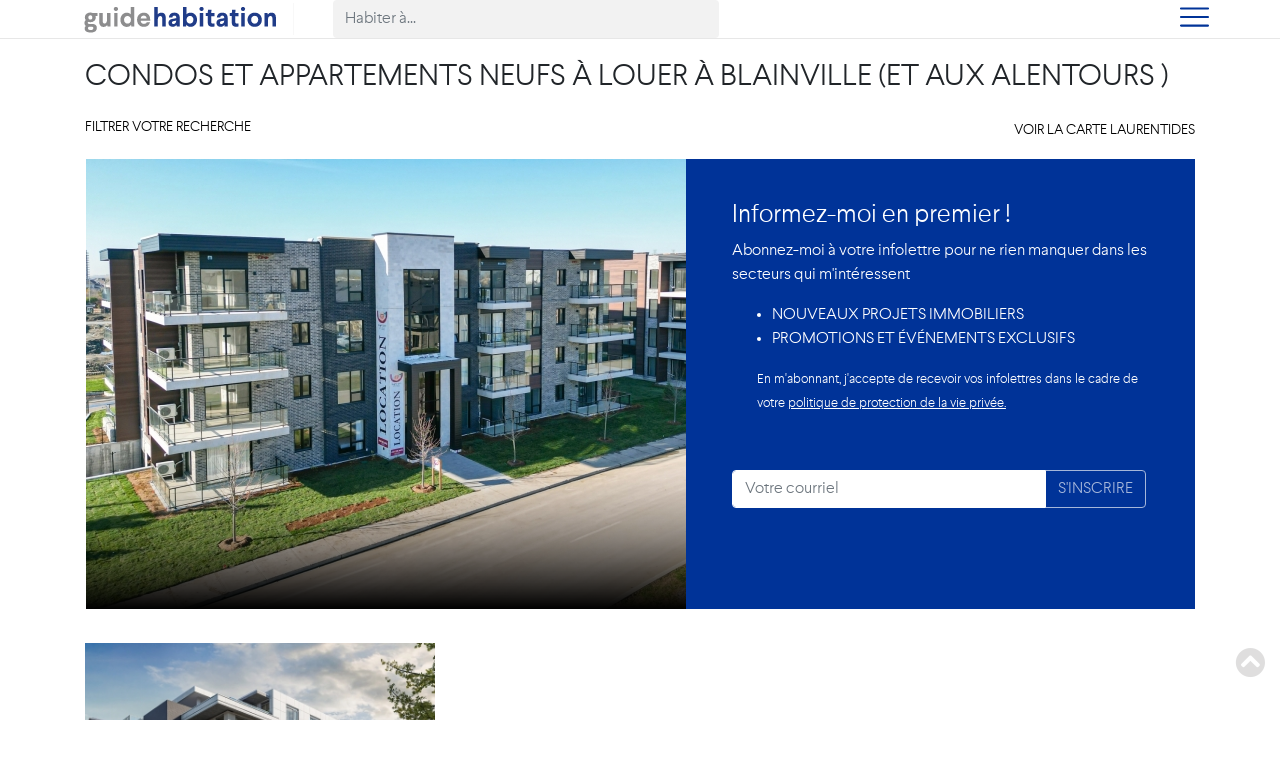

--- FILE ---
content_type: text/html; charset=ISO-8859-1
request_url: https://www.guidehabitation.ca/fr/condo-a-louer/blainville/
body_size: 19554
content:
    <!doctype html>
<html
        lang="fr"
        zone="qc"
>
    <head>
        <base url="https://www.guidehabitation.ca" />

        <title>Condos et appartements neufs à louer à Blainville</title>
        <meta name="description" content="Condos et appartements neufs à louer à Blainville - Trouvez un condo ou un appartement à louer, neuf ou de construction récente à Blainville, Rive-Nord." >
        <meta name="robots" content="index">
        <meta name="keywords" content="Condo appartement neuf à louer, nouveau condo à louer, appartement à louer, location, Blainville">
        <meta http-equiv="X-UA-Compatible" content="IE=Edge" />
        <meta name="viewport" content="width=device-width, initial-scale=1, maximum-scale=1" />
        <meta name="google-site-verification" content="tvxiDIsRN9a7Fyl6myKL86j6ybsk2YcvHrSsc1fRu-Q" />
        <meta property="og:title" content="Condos et appartements neufs à louer à Blainville" />
        <meta property="og:type" content="article" />
        <meta property="og:url" content="https://www.guidehabitation.ca/fr/condo-a-louer/blainville/" />
        <meta property="og:image" content="https://www.guidehabitation.ca/v16/public/wp-images/images/logos/logo_guidehabitation_2020.svg" />
        <meta property="og:site_name" content="www.guidehabitation.ca" />
        <meta name="msvalidate.01" content="0C715D21A94ED3F67CCDEDE74B49BE1B" />


        <meta name="referrer" content="origin" />

		        <link rel="apple-touch-icon" sizes="180x180" href="/favicons/guidehabitation/apple-touch-icon.png">
        <link rel="icon" type="image/png" sizes="32x32" href="/favicons/guidehabitation/favicon-32x32.png">
        <link rel="icon" type="image/png" sizes="16x16" href="/favicons/guidehabitation/favicon-16x16.png">
        <link rel="manifest" href="/favicons/guidehabitation/site.webmanifest">

        <meta name="theme-color" content="#0b4874">

        <link rel ="canonical" href="https://www.guidehabitation.ca/fr/condo-a-louer/blainville/"/>
		
                     <link rel ="alternate" type="application/json"  "href="https://www.guidehabitation.ca/wp-content/json/projets-immobiliers-laurentides.json"/>
                     <link rel ="alternate" hreflang="en "href="https://www.homz.io/condo-for-rent/blainville/"/> 
                 <script type="text/javascript">
                    (function(c,l,a,r,i,t,y){
                        c[a]=c[a]||function(){(c[a].q=c[a].q||[]).push(arguments)};
                        t=l.createElement(r);t.async=1;t.src="https://www.clarity.ms/tag/"+i;
                        y=l.getElementsByTagName(r)[0];y.parentNode.insertBefore(t,y);
                    })(window, document, "clarity", "script", "lnchadpptc");
                </script>
        <link rel="stylesheet" href="https://www.guidehabitation.ca/v16/public/views/css/print.css" type="text/css" media="print" />



		<script>
				class ServerSideVars {
					getPostTitle()
					{
						return "null";
					}
					getPostId()
					{
						return null;
					}
					isDomainByLang()
					{
						return true;
					}

					getRootUrl()
					{
						return "https://www.guidehabitation.ca";
					}

					getRootUrlWithZone()
					{
						return "https://www.guidehabitation.ca";
					}

					getRootPath()
					{
						return "/home/guidehabitation/www/";
					}

					getLang()
					{
						return "fr";
					}

					getSwitchLang()
					{
						if(this.getLang() == "en")
							return "fr";
						else
							return "";
					}

					getZoneCode()
					{
						return "";
					}

					getAllZones()
					{
						return {'QC':'qc','BC':'bc'};
					}

					getBaseLocation()
					{
						return "province-quebec";
					}

					getAllBlogCatIds()
					{
						return "6532,6533,6534,6541"
					}

					getBlogCategoriesObject()
					{
						return "Conseils d'achat|6532|conseils-dachat,Finances|6533|finances,Autres|6534|autres,Actualité|6541|actualite";
					}

					getBlogCatNameById(id, lang)
					{
						if(lang == "en")
							var cats = "Conseils d'achat|6532|conseils-dachat,Finances|6533|finances,Autres|6534|autres,Actualité|6541|actualite";
						else
							var cats = "Conseils d'achat|6532|conseils-dachat,Finances|6533|finances,Autres|6534|autres,Actualité|6541|actualite";

						var catsName = cats.split(",");
						var i;
						var output;
						var catName;
						var c;
						var slug;
						var color;

						for(i in catsName)
						{
							if(typeof catsName[i] == "string")
							{
								c = catsName[i].split("|");
								if(id == c[1])
								{
									catName = c[0];
									slug = c[2];
								}
							}
						}

						output =
						{
							"cat-name" : catName,
							"slug" : slug,
						};

						return output;
					}

					getRealEstateLabel()
					{
						return "projets-immobiliers";
					}

					getCurrentUrl()
					{
						return document.location.href;
					}

					getPageMode()
					{
						var output;
						var topCat = "condo-a-louer";
						var models = [
							["page", "page"],
							["wz", "wizard"],
							["?profile", "profile"],
							["&profile", "profile"],
							["?preferes", "favorite"],
							["&preferes", "favorite"],
							["profile", "profile"],
							["preferes", "favorite"],
						];

						var url = this.getCurrentUrl();

						for (var model of models)
						{
							if(url.indexOf(model[0]) > -1)
							{
								output = model[1];
								break;
							}
							else
								output =  topCat == "-" ? "root" : topCat;
						}
						return output;
					}
					getVersion()
					{
						return "v16";
					}
					getProtocol()
					{
						return "https://";
					}
					isProd()
					{
						return true;
					}
					getFormTypeErrorMsg()
					{
						return "Vous avez inscrit :<br /><span class='request-given-email'>[email]</span><br />Est-ce exact ?";
					}
					getFormMailgunErrorMsg()
					{
						return "Veuillez confirmer que votre adresse est bien Ã©crite.";
					}

					getSubscribeMessageFromBigBlue()
					{
						return "Abonnement réussi. Merci.<div id='alert-subscription-link'><a href='https://www.guidehabitation.ca/modal/profilealertsubscriptionmanager/'>éditer mes abonnements</a></div>";
					}

					getStaticMapObj(){
						return {'url':'https://maps.googleapis.com/maps/api/staticmap?scale=2&zoom=16&format=jpg&style=feature:road|element:geometry|color:0x8B8B8B|visibility:simplified|element:labels|color:0x989898&style=feature:road.highway|color:0xFFFFFF&style=feature:landscape|color:0xEAEAEA&style=feature:water|color:0xC0C0BD&style=feature:poi|visibility:off&key=AIzaSyCEvuHcci8e6zHIbS5_Ym2FDPYcb31UAaI&size={imgsize}&markers=color:{color}|size:{marquersize}|{lat},{lng}','largeimgsize':'1110x250','smallimgsize':'525x280','freeimgsize':'445x476','largemarkercolor':'orange','smallmarkercolor':'orange','largemarkersize':'small','smallmarkersize':'default'};
					}

					getGoogleapiKey()
					{
						return null;
					}
					getIsMobile()
					{
						return false;
					}
					getPostType()
					{
						return "";
					}
					getPanoramic()
					{
						return {
							"min-width" : "1600",
							"max-width" : "5000",
							"height" : "900"
						};
					}
					getUserRights()
					{
						return "-";
					}
					getIsSubscriptionActive()
					{
						return false;
					}

					getCurrentUser()
					{
						return {'id':'none','email':'not connected','favorites':'0'};
					}

					getSessionId()
					{
						return "e35e7e72db4df3be427846a8adff3940";
					}

					getStage()
					{
						return false;
					}

					getDebianVersion()
					{
						return "10"
					}

					getPhpVersion()
					{
						return "8.4.16";
					}

					getSwitchDomain()
					{
						var wwwOrStage = this.getStage() ? "stage" : "www";
						var currentUrl = this.getProtocol() + (this.isProd() ? wwwOrStage + "." : "dev.") + "homz.io";
						var surl = new URL(currentUrl);
						return this.getProtocol() + surl.host;
					}
					getFavoriteCookieName()
					{
						return "favorites_";
					}
					getBlogRootUrl(){
						return "https://www.guidehabitation.ca/conseils/";
					}
					getHomzLangUrl()
					{
						return "/";
					}
					isHomz()
					{
						return false;
					}
					getFavoritesProjectTypeAllowed()
					{
						var str = "2,3,7,11,12,17,19,22,24,1";
						var output = str.split(",");
						return output;
					}
					getCardQuitingMsg()
					{
						var output = this.getLang() == "en" ? "You are about to leave this page. Continue ?" : "Vous allez quitter cette page. Continuer ?";
						return output;
					}

					isUserIsAdmin()
					{
						return (false);
					}
					isUserIsPartner()
					{
						return (false);
					}
					isUserIsFullAdmin()
					{
						return (false);
					}
					getRealUser()
					{
						return {
							"isRealAdminUser":"false",
							"userId":"false",
							"userKey":"false",
						};
					}
					isRental()
					{
						return false
					}

					getPostCategories()
					{
						return "";
					}

					isTakwa()
					{
						return false;
					}

					isCookieAccepted()
					{
						return true;
					}

					getVhost()
					{
						return "www";
					}
					getBaseDir()
					{
						return "www";
					}
				}

				var server = new ServerSideVars();
			</script><link rel='stylesheet' type='text/css' href='https://www.guidehabitation.ca/v16/public/views/css/guidehabitation.unified.min.css?v=1767756955'/>
<script  type='text/javascript' src='https://www.guidehabitation.ca/v16/public/views/js/guidehabitation.unified.min.js?v=1767756955' charset='UTF-8'></script>
	<link rel='stylesheet' type='xt/css' href='https://www.guidehabitation.ca/v16/public/views/css/v4/category/styles.css'/>
	<script src='https://www.guidehabitation.ca/v16/public/views/js/jquery.simple-color-picker.js'></script>
	<link rel='stylesheet' type='text/css' href='https://www.guidehabitation.ca/v16/public/views/css/v4/jquery.simple-color-picker.css'/>

        <script>  </script>


        <script type="application/ld+json">
            {
				"@context": "http://schema.org",
				"@type": "WebSite",
				"name": "Guide Habitation",
            "alternateName": "Guidehabitation.ca",
			"url": "https://www.guidehabitation.ca",
			"potentialAction": {
				"@type": "SearchAction",
				"target": "https://www.guidehabitation.ca/fr/?s={search_term_string}",
				"query-input": "required name=search_term_string"
			}
		}
        </script>


		
        <link rel='stylesheet' type='text/css' href='https://www.guidehabitation.ca/v16/public/views/css/v4/main-menu/css_main_menu.css'/>

		<script> dataLayer = [{'t_type':'condo-a-louer','t_localisation':'blainville','t_secteur':'laurentides','t_page':'listing_page','t_prix':'-','t_chambres':'-','t_ghid':'-','t_level':'-','t_zone':'qc'}]; </script><!-- Google Tag Manager --><noscript><iframe src="//www.googletagmanager.com/ns.html?id=GTM-P7MS7S" height="0" width="0" style="display:none;visibility:hidden"></iframe></noscript><script>(function(w,d,s,l,i){w[l]=w[l]||[];w[l].push({'gtm.start': new Date().getTime(),event:'gtm.js'});var f=d.getElementsByTagName(s)[0],j=d.createElement(s),dl=l!='dataLayer'?'&l='+l:'';j.async=true;j.src='//www.googletagmanager.com/gtm.js?id='+i+dl;f.parentNode.insertBefore(j,f);})(window,document,'script','dataLayer','GTM-P7MS7S');</script><!-- End Google Tag Manager -->			<script src="https://www.guidehabitation.ca/v16/public/views/js/url-switch/script.js"></script>
	<script>$(document).ready(function(){setTimeout(function(){ 
				function getSelectedAnswerIdOnSubmit( postDataStr )
				{
					var output			= "0";
					var postDataItem	= "";

					for( var i = 0; i < postDataStr.length; i++ )
					{
						postDataItem = postDataStr[i].split("=");
						if( postDataItem[0] == "answer_id" )
							return postDataItem[1];
					}

					return output;
				}

				function addSurveyToken( cookieNbr, cookieId )
				{
					var visits;

					if(checkCookie( cookieId ))
					{
						visits 				= getCookie( cookieId ) ;
						var actualVisits 	= visits.indexOf("|" + cookieNbr + "|");

						if (actualVisits == -1)
						{
							if (visits == "")
								visits =  "|" + cookieNbr + "|";
							else
								visits = "|" + cookieNbr + visits;
						}
					}
					else
						visits = "|" + cookieNbr + "|";

					setCookie(cookieId, visits, 14600);
				}


				function setSurveyInsertSuccessState( percentByAnswer )
				{
					var thankYou_fr = "Merci de votre participation.";
					var thankYou_en = "Thank you for your participation.";

					var percentMessage_fr = percentByAnswer >= 1 && percentByAnswer != 100 ? percentByAnswer + " % des internautes ont r&eacute;pondu comme vous.<br /><br />" : "";
					var percentMessage_en = percentByAnswer >= 1 && percentByAnswer != 100 ? percentByAnswer + " % of internet users have responded like you.<br /><br />" : "";

					var helpUs_fr = "* Aidez-nous davantage en remplissant notre mini sondage de 10 petites questions.";
					var helpUs_en = "* Help us by completing this short 10 small questions survey.";

					var langSurvey = "fr";

					var helpUsLink = langSurvey == "fr"
							? "<div class='help-us-survey'>" +
								"<a onclick='javascript:disableCookieOnSurveyMonkey( $( this ).parent(), \"survey\", \"stop\" );' href='https://fr.surveymonkey.com/r/PS5R6H6' target='_blank'>" +
									helpUs_fr +
								"</a>" +
							  "</div>"
							: "";


					helpUsLink  = "";
					var messageSondage 	=
						percentMessage_fr +
						thankYou_fr +
						helpUsLink;

					$(".label_radio").hide("fast", function(){
						//$("#send-0").css("display", "none");

						$("#response-0").html( messageSondage );
						$("#response-0").css("display", "block");

						$("#radios-0").css("display", "none");
						$("#main_question-0").css("display", "none");
					})
				}

				function setupSondageLabel()
				{
					/*FOR CHECKBOX
					if ($(".label_check input").length) {
						$(".label_check").each(function(){
							$(this).removeClass("c_on");
						});
						$(".label_check input:checked").each(function(){
							$(this).parent("label").addClass("c_on");
						});
					};
					*/

					/*FOR RADIO*/
					if ($(".label_radio input").length)
					{
						$(".label_radio").each(function(){
							$(this).removeClass("r_on");
						});

						$(".label_radio input:checked").each(function(){
							$(this).parent("label").addClass("r_on");
						});
					};
				};
                
				//if($("#surveyform label").length > 3)
				//	$("#surveyform").parent().parent().removeClass("col-md-4 col-sm-6").addClass("col-md-8 col-sm-6");
                
				$(".label_radio").click(function() {
					var iter = $(this).attr("iter");
					$("#send-success").show();
					setupSondageLabel();
				});

				$("input[name=answer_id]").click(function( event ) {
					$("input[name=submit-survey]").trigger("submit");
					$( this ).unbind("click");
					event.preventDefault();
				})

				setupSondageLabel();
			$( "#survey" ).submit(function( event ) {$( "#survey221" ).val('_form_survey');
				var formId = "survey";
				var postData = $("#survey").serialize();
				var formURL = "https://www.guidehabitation.ca/fr/condo-a-louer/blainville/";
				$.ajax(
				{
					url: formURL,
					type: "POST",
					data: postData,
					success: function( data, textStatus, jqXHR )
					{
						
						
			var postDataStr			= postData.split("&")
			var selectedAnswersId 	= getSelectedAnswerIdOnSubmit( postDataStr );
			var percentByAnswer 	= $("input[name=answer_id][value=" + selectedAnswersId + "]").attr("percent");

			addSurveyToken( $(".question_id").val(), "survey" );
			setSurveyInsertSuccessState( percentByAnswer );

			//$( "#surveyform" ).load( "ajax/test.html" );		
		;
					}
				});

				event.preventDefault();
				});
				$("body").on("keyup keypress", function(e) {
					var keyCode = e.keyCode || e.which;
					if (keyCode === 13) {

						$focused = $(":focus");

						$inputsIds = [
							"searchTxtForm",
							"user_login",
							"user_pass"
						];

						if( $.inArray( $focused.attr("id"), $inputsIds ) == -1  )
						{
							e.preventDefault();
							return false;
						}
					}
				});

				$("body").on("click", function(){
					$("#mailgun-message").text("");
				})

				$("#btnabonner").on("click", function(e){

					hideShowElement( ["#btnabonner", "#email.main-input"], "none" );

					var email = $("#email.main-input").val();
					$("#go-to-church").val("1123676602");
					mailAccountValidation( email, $(this).closest("form"), "#btnabonner", $("#current-slug").val() );
					e.preventDefault();

					return false;
				})

				var limit 	 = "2";
				cookieName 	 = "cookie-subscribe";

				function neverPopSubcribtionMessages()
				{
					if(server.isCookieAccepted())
						setCookie("neverPopSubscribtions", 1000, 14600);
				}

				function setProjectSubscribeStatusMessage()
				{
					var divHtmlMessage = "<div>Abonnement réussi. Merci.<div id='alert-subscription-link'><a href='https://www.guidehabitation.ca/modal/profilealertsubscriptionmanager/'>éditer mes abonnements</a></div></div>";
					$("#FormProjectSubscribeSendMessage").css({
						"color" : "white",
						"font-weight" : "500",
						"text-align" : "left"
					});
					$("#FormProjectSubscribeSendMessage").attr("class", "request-project-sent-message form-project-subscribe-send-message");
					$("#FormProjectSubscribeSendMessage").css( "display", "block" );
					$("#abonnementRegions").fadeOut();
					$("#FormProjectSubscribeSendMessage").html( divHtmlMessage );
				};

				function printUserMailInLoginForm()
				{
					if( getCookie("ghu") )
						$("#user_login").val( escape( getCookie("ghu") ) );
				}

				get_module_form_validation(); //see /public/views/js/guidehabitation.fn.js
			$( "#projectSubscribeFromHome" ).submit(function( event ) {stopDisplaySubscribeMessageForever	( cookieName );$( "#projectSubscribeFromHome29" ).val('_form_projectSubscribeFromHome');
			var isMailFieldLengthHigherThenZero = true;
			var isValidMail = true;
			if (1 == 2)
			{
				alert( 'Au moins un type d`habitation et une Région doivent être sélectionnés.' );
				isMailFieldLengthHigherThenZero = false;
				return false;
			}
		
			hideShowElement( ["#btnabonner", "#email.main-input"], "none" );
			var emailToValidate = $('#email.main-input').val();

			if ( !validateEmail( emailToValidate ) )
			{
				alert('Courriel invalide.');
				isValidMail = false;
				hideShowElement( ["#btnabonner", "#email.main-input"], "block" );
			}

			if ( isMailFieldLengthHigherThenZero && isValidMail )
			{
				hideShowElement( ["#btnabonner", "#email.main-input"], "none" );
			}
		
				var formId = "projectSubscribeFromHome";
				var postData = $("#projectSubscribeFromHome").serialize();
				var formURL = "https://www.guidehabitation.ca/fr/condo-a-louer/blainville/";
				$.ajax(
				{
					url: formURL,
					type: "POST",
					data: postData,
					success: function( data, textStatus, jqXHR )
					{
						
						 setProjectSubscribeStatusMessage(); ;
					}
				});

				event.preventDefault();
				}); }, 800);});</script>

        <script src="https://www.guidehabitation.ca/v16/public/views/js/main-menu/script.js"></script>

		
    </head>

<body class='category'>
<section class="menuSlide bg-menu text-light">
	<div class="container">
  		<nav class="navbar navbar-dark justify-content-end">
          	<button title="Masquer la navigation" id="navbarTogglerSlideClose" class="navbar-toggler border-0 custom-button-nav-open btn" type="button" data-toggle="collapse" data-target="#navbarTogglerDemo02" aria-controls="navbarTogglerDemo02" aria-expanded="false" aria-label="Toggle navigation">
              <i class="fas fa-times fa-2x text-white"></i>
            </button>
        </nav>
        <ul id="ghmenu" class="navbar-nav">
  	<li class="condo nav-item"><a href='https://www.guidehabitation.ca/fr/condo/province-quebec/' class='nav-link text-light'>Condos neufs</a><li class="maison nav-item"><a href='https://www.guidehabitation.ca/fr/maison/province-quebec/' class='nav-link text-light'>Maisons neuves</a><li class="location nav-item"><a href='https://www.guidehabitation.ca/fr/location/province-quebec/' class='nav-link text-light'>Louer du neuf</a><li class='nav-item'><a href='https://www.guidehabitation.ca/conseils/' class='nav-link text-light'>Conseils</a></li><li class="active nav-item"><a href="https://www.guidehabitation.ca/fr/?profile" class="nav-link">Mon compte</a></li><li class='nav-item'><a href="https://www.homz.io/condo-for-rent/blainville/"  title="English" class='nav-link langswitch'>English</a></li></ul>    </div>
</section>
<header class="container-fluid">
	<nav role="navigation" class="navbar navbar-light">
	 	<div class="container">
 			<a class="navbar-brand logogh" href="https://www.guidehabitation.ca" title="Guide Habitation"><img src="https://www.guidehabitation.ca/v16/public/wp-images/images/logos/logo_guidehabitation_2020.svg" width="195" "/></a><div class='row d-none d-md-block'><form id="search-nav-categories" class="input-group" method="get" action="https://www.guidehabitation.ca/" role="search">
	<input id="searchTxtForm" name="s" type="text" size="40" class="typeahead form-control bg-search border-0" placeholder="Habiter à..." required/>
</form></div><button title="Montrer la navigation" id="navbarTogglerSlide" class="navbar-toggler border-0 custom-button-nav" type="button" aria-controls="navbarSupportedContent" aria-expanded="false" aria-label="Toggle navigation"><span class="navbar-toggler-custom-icon"></span></button><div class='d-md-none'><form id="search-nav-categories" class="input-group" method="get" action="https://www.guidehabitation.ca/" role="search">
	<input id="searchTxtForm" name="s" type="text" size="40" class="typeahead form-control bg-search border-0" placeholder="Habiter à..." required/>
</form></div>	  </div>
	</nav>
</header>

<style>
    .faq-link-filter-nav{
        float:right;
        font-size:0.85em;
        color:#6c757d;
        text-decoration:none;
    }
    .faq-link-filter-nav:hover{
        text-decoration:underline;
        color:#343a40;
    }
  }
</style>
<nav id="pjax-container" class="container">
	<header class="first-results">
	<h1>Condos et appartements neufs à louer à Blainville (et aux alentours )</h1>		<div class="">
			<div class="list-map">
								<ul class="breadcrumb hidden-xs"><li itemscope itemtype="http://data-vocabulary.org/Breadcrumb"><a itemprop="url" href='https://www.guidehabitation.ca/fr/'><span itemprop="title">Accueil</span></a></li> <li itemscope itemtype="http://data-vocabulary.org/Breadcrumb"><a itemprop="url" href='https://www.guidehabitation.ca/fr/condo-a-louer/province-quebec'><span itemprop="title">Condo appartement neuf à louer au Québec</span></a></li> <li itemscope itemtype="http://data-vocabulary.org/Breadcrumb"><a itemprop="url" href='https://www.guidehabitation.ca/fr/condo-a-louer/laurentides'><span itemprop="title">Condo appartement neuf à louer dans les Laurentides</span></a></li> <li itemscope itemtype="http://data-vocabulary.org/Breadcrumb"><a itemprop="url" href='https://www.guidehabitation.ca/fr/condo-a-louer/blainville'><span itemprop="title">Condo appartement neuf à louer à Blainville</span></a></li></ul>				<span class=' clearfix d-block py-2 text-uppercase'><a  class='filterMenuButton' id='filterMenuButton' href='!#' >Filtrer votre recherche&nbsp;<i class='custom-arrow custom-arrow-down'></i></a> <a class='filterMenuButton float-right' id='see_map_link' href='https://www.guidehabitation.ca/fr/condo-a-louer/laurentides/carte/?lat=45.7552212&lng=-73.9945637&b=/fr/condo-a-louer/blainville/'>Voir la carte Laurentides</a></span>			</div>
			<div id="pjax-loading"></div>

			<div id="filters-nav">
				<div id="filter-scrolls" class="d-flex justify-content-between">
					<span id='subcat-menu-0' class=''><div class='dropdown'><button id='dFilters' class='btn btn-filter dropdown-toggle' type='button' data-toggle='dropdown' role='button' aria-haspopup='true' aria-expanded='false'>Type</button><ul class='dropdown-menu' aria-labelledby='dFilters'><li class='dropdown-item'><a href='https://www.guidehabitation.ca/fr/condo/blainville/'>Condo</a></li><li class='dropdown-item'><a href='https://www.guidehabitation.ca/fr/maison/blainville/'>Maison</a></li><li class='dropdown-item'><a href='https://www.guidehabitation.ca/fr/location/blainville/'>Location</a></li></ul></div></span><span id='region-menu' class=''><div class='dropdown'><button id='dRegion' class='btn btn-filter dropdown-toggle' type='button' data-toggle='dropdown' role='button' aria-haspopup='true' aria-expanded='false'>Laurentides</button><ul class='dropdown-menu' aria-labelledby='dRegion'><li class='dropdown-item'><a href='https://www.guidehabitation.ca/fr/condo-a-louer/capitale-nationale/'>Capitale-Nationale</a></li><li class='dropdown-item'><a href='https://www.guidehabitation.ca/fr/condo-a-louer/centre-du-quebec/'>Centre-du-Québec</a></li><li class='dropdown-item'><a href='https://www.guidehabitation.ca/fr/condo-a-louer/chaudiere-appalaches/'>Chaudière-Appalaches</a></li><li class='dropdown-item'><a href='https://www.guidehabitation.ca/fr/condo-a-louer/lanaudiere/'>Lanaudière</a></li><li class='active dropdown-item'>Laurentides</li><li class='dropdown-item'><a href='https://www.guidehabitation.ca/fr/condo-a-louer/laval/'>Laval</a></li><li class='dropdown-item'><a href='https://www.guidehabitation.ca/fr/condo-a-louer/mauricie/'>Mauricie</a></li><li class='dropdown-item'><a href='https://www.guidehabitation.ca/fr/condo-a-louer/montreal/'>Montréal</a></li><li class='dropdown-item'><a href='https://www.guidehabitation.ca/fr/condo-a-louer/monteregie/'>Montérégie</a></li><li class='dropdown-item'><a href='https://www.guidehabitation.ca/fr/condo-a-louer/outaouais/'>Outaouais</a></li></ul></div></span><span id='subcat-menu' class=''><div class="dropdown"><button id="dRegion" class="btn btn-filter dropdown-toggle" type="button" data-toggle="dropdown" role="button" aria-haspopup="true" aria-expanded="false">Blainville</button><ul class="dropdown-menu" aria-labelledby="dType"><li class='dropdown-item'><a href='https://www.guidehabitation.ca/fr/condo-a-louer/laurentides/'>Tous</a></li><li class='dropdown-item active'>Blainville</li><li class='dropdown-item'><a href='https://www.guidehabitation.ca/fr/condo-a-louer/boisbriand/'>Boisbriand</a></li><li class='dropdown-item'><a href='https://www.guidehabitation.ca/fr/condo-a-louer/mirabel/'>Mirabel</a></li><li class='dropdown-item'><a href='https://www.guidehabitation.ca/fr/condo-a-louer/saint-eustache/'>Saint-Eustache</a></li><li class='dropdown-item'><a href='https://www.guidehabitation.ca/fr/condo-a-louer/saint-jerome/'>Saint-Jérôme</a></li><li class='dropdown-item'><a href='https://www.guidehabitation.ca/fr/condo-a-louer/sainte-therese/'>Sainte-Thérèse</a></li></ul></div></span>			    </div>
            </div>
		</div>
	</div>
</nav>
<script>

$("#filters-nav").hide();var keep_filters_open=false;
			$("#filterMenuButton").click(function(e) {
				e.preventDefault();
				if (!keep_filters_open) {
					$(this).find(".custom-arrow").removeClass("custom-arrow-down").addClass("custom-arrow-up");
				} else {
					$(this).find(".custom-arrow").removeClass("custom-arrow-up").addClass("custom-arrow-down");
				}

				keep_filters_open = !keep_filters_open;
				setCookie("keep_filters_open",keep_filters_open);
				$("#filters-nav").slideToggle("fast");
			});</script>

<section class="container"><h2 class="d-none">Trouvez un condo ou un appartement à louer, neuf ou de construction récente à Blainville, Rive-Nord.</h2></header><div class="projects-index  clearfix"><div class="row row-eq-height"><span class='d-none' itemscope itemtype='http://schema.org/Place'><span itemprop='address'>Blainville, QC, Canada</span><span itemprop='geo' itemscope itemtype='http://schema.org/GeoCoordinates'><meta itemprop='latitude' content='45.672494712511366' />	<meta itemprop='longitude' content='-73.86626613698729' /></span></span>	
<style>
			.listing:hover span.heart-empty{
			display:none !important;
		}
	</style>




			<figure class="listing col-lg-4 col-md-6 col-sm-12 featured-box advice-box " postdate="2014-01-28 00:00:00" idgh="6208">

	
	
			<a href='https://www.guidehabitation.ca/fr/6208/le-monroe-appartements-phase-2/'>
				<img class="img-fluid lazyloaded" src="https://www.guidehabitation.ca/wp-content/themes/gh/pub/auto/6208/moyen-4f963d80-9a33-4fbc-b9e8-a633e06951a6-ut-1738265677-ut.jpg" title="Le Monroe appartements | Phase 2 - Condos et appartements neufs à louer à Blainville" alt="Le Monroe appartements | Phase 2 - Condos et appartements neufs à louer à Blainville" />
			</a>
			<figcaption class='caption project  '>
				<h4 >Condo appartement neuf à louer | Blainville</h4>
				<h3><a href="https://www.guidehabitation.ca/fr/6208/le-monroe-appartements-phase-2/">Le Monroe appartements | Phase 2</a></h3>
				<p>Livraison &eacute;t&eacute; 2025.

Le Monroe 2 &ndash; (...)</p>
							</figcaption>
				</figure><div class='iterator2 hide2 clr col-12'>
<hr><p class='lead'>Vous pourriez être intéressé par:</p></div>
<style>
			.listing:hover span.heart-empty{
			display:none !important;
		}
	</style>




			<aside class="listing col-lg-4 col-md-6 col-sm-12 featured-box" idgh="10629">
	
	
			<a href='https://www.guidehabitation.ca/fr/10629/evado-appartements-phase-2/'>
				<img class="img-fluid lazyload" src="https://www.guidehabitation.ca/wp-content/themes/gh/pub/auto/10629/moyen-57d6acb5-ab20-421c-a872-f352debf65b0-ut-1767716001-ut.jpg" title="Evado Appartements | Phase 2 - Condos et appartements neufs à louer à Blainville" alt="Evado Appartements | Phase 2 - Condos et appartements neufs à louer à Blainville" />
			</a>
			<figcaption class='caption project  '>
				<h4 >Condo appartement neuf à louer | Sainte-Thérèse</h4>
				<h3><a href="https://www.guidehabitation.ca/fr/10629/evado-appartements-phase-2/">Evado Appartements | Phase 2</a></h3>
				<p>Phase 1 - Occupation Imm&eacute;diate

Au c&oelig;ur du centre-ville de Sainte-Th&eacute;r&egrave;se, Evado Appartements propose un (...)</p>
							</figcaption>
				</aside>
<style>
			.listing:hover span.heart-empty{
			display:none !important;
		}
	</style>




			<aside class="listing col-lg-4 col-md-6 col-sm-12 featured-box" idgh="10595">
	
	
			<a href='https://www.guidehabitation.ca/fr/10595/le-7-sens-condos-locatifs-haut-de-gamme/'>
				<img class="img-fluid lazyload" src="https://www.guidehabitation.ca/v16/public/wp-images/generic-no-image.jpg" data-src="https://www.guidehabitation.ca/wp-content/themes/gh/pub/auto/10595/moyen-90903f34-4983-4777-9ec7-66e43010674c-ut-1683731507-ut.jpg" title="Le 7 SENS | Condos locatifs haut de gamme - Condos et appartements neufs à louer à Blainville" alt="Le 7 SENS | Condos locatifs haut de gamme - Condos et appartements neufs à louer à Blainville" />
			</a>
			<figcaption class='caption project  '>
				<h4 >Condo appartement neuf à louer | Mirabel</h4>
				<h3><a href="https://www.guidehabitation.ca/fr/10595/le-7-sens-condos-locatifs-haut-de-gamme/">Le 7 SENS | Condos locatifs haut de gamme</a></h3>
				<p>Situ&eacute; &agrave; Cit&eacute; Mirabel &agrave; distance de marche des Premium Outlets, le luxueux complexe 7 SENS offre un cadre de vie (...)</p>
							</figcaption>
				</aside>
<style>
			.listing:hover span.heart-empty{
			display:none !important;
		}
	</style>




			<aside class="listing col-lg-4 col-md-6 col-sm-12 featured-box" idgh="9386">
	
	
			<a href='https://www.guidehabitation.ca/fr/9386/le-san-leon/'>
				<img class="img-fluid lazyload" src="https://www.guidehabitation.ca/v16/public/wp-images/generic-no-image.jpg" data-src="https://www.guidehabitation.ca/wp-content/themes/gh/pub/auto/9386/moyen-29eaea0f-7bc2-4695-bb3b-4c1ad1b00dff-ut-1718913755-ut.jpg" title="Le San Léon - Condos et appartements neufs à louer à Blainville" alt="Le San Léon - Condos et appartements neufs à louer à Blainville" />
			</a>
			<figcaption class='caption project  '>
				<h4 >Condo appartement neuf à louer | Boisbriand</h4>
				<h3><a href="https://www.guidehabitation.ca/fr/9386/le-san-leon/">Le San Léon</a></h3>
				<p>VIVRE &Agrave; BOISBRIAND

Bienvenue au San Leon, des condos locatifs aux allures europ&eacute;ennes &eacute;rig&eacute; en plein centre (...)</p>
							</figcaption>
				</aside>
<style>
			.listing:hover span.heart-empty{
			display:none !important;
		}
	</style>




			<aside class="listing col-lg-4 col-md-6 col-sm-12 featured-box" idgh="11035">
	
	
			<a href='https://www.guidehabitation.ca/fr/11035/condos-locatifs-east-river/'>
				<img class="img-fluid lazyload" src="https://www.guidehabitation.ca/v16/public/wp-images/generic-no-image.jpg" data-src="https://www.guidehabitation.ca/wp-content/themes/gh/pub/auto/11035/moyen-b57e6b08-abbd-47bf-a0f0-6f66ee286a6c-ut-1650565899-ut.jpg" title="Condos Locatifs East River - Condos et appartements neufs à louer à Blainville" alt="Condos Locatifs East River - Condos et appartements neufs à louer à Blainville" />
			</a>
			<figcaption class='caption project  '>
				<h4 >Condo appartement neuf à louer | Saint-Eustache</h4>
				<h3><a href="https://www.guidehabitation.ca/fr/11035/condos-locatifs-east-river/">Condos Locatifs East River</a></h3>
				<p>Les condos locatifs East River sont situ&eacute;s dans le projet domiciliaire Albatros &agrave; Saint-Eustache.

350 000 pieds (...)</p>
							</figcaption>
				</aside>
<style>
			.listing:hover span.heart-empty{
			display:none !important;
		}
	</style>




			<aside class="listing col-lg-4 col-md-6 col-sm-12 featured-box" idgh="12108">
	
	
			<a href='https://www.guidehabitation.ca/fr/12108/le-mila/'>
				<img class="img-fluid lazyload" src="https://www.guidehabitation.ca/v16/public/wp-images/generic-no-image.jpg" data-src="https://www.guidehabitation.ca/wp-content/themes/gh/pub/auto/12108/moyen-d39891b5-30af-4de0-ad57-963800deb3b2-ut-1705701261-ut.jpg" title="Le Mila - Condos et appartements neufs à louer à Blainville" alt="Le Mila - Condos et appartements neufs à louer à Blainville" />
			</a>
			<figcaption class='caption project  '>
				<h4 >Condo appartement neuf à louer | Saint-Jérôme</h4>
				<h3><a href="https://www.guidehabitation.ca/fr/12108/le-mila/">Le Mila</a></h3>
				<p>En Occupation imm&eacute;diate.

D&eacute;couvrez Le Mila, votre prochaine destination de vie &agrave; Saint-J&eacute;r&ocirc;me. (...)</p>
							</figcaption>
				</aside>
<style>
			.listing:hover span.heart-empty{
			display:none !important;
		}
	</style>




			<aside class="listing col-lg-4 col-md-6 col-sm-12 featured-box" idgh="10601">
	
	
			<a href='https://www.guidehabitation.ca/fr/10601/citea/'>
				<img class="img-fluid lazyload" src="https://www.guidehabitation.ca/v16/public/wp-images/generic-no-image.jpg" data-src="https://www.guidehabitation.ca/wp-content/themes/gh/pub/auto/10601/moyen-c94b58ab-f07e-4452-8911-44850106a012-ut-1731610210-ut.jpg" title="Citéa - Condos et appartements neufs à louer à Blainville" alt="Citéa - Condos et appartements neufs à louer à Blainville" />
			</a>
			<figcaption class='caption project  '>
				<h4 >Condo appartement neuf à louer | Terrebonne</h4>
				<h3><a href="https://www.guidehabitation.ca/fr/10601/citea/">Citéa</a></h3>
				<p>Votre &eacute;cosyst&egrave;me de tranquillit&eacute; !

Les condos CIT&Eacute;A &agrave; Terrebonne offrent une fusion parfaite entre la (...)</p>
							</figcaption>
				</aside>
<style>
			.listing:hover span.heart-empty{
			display:none !important;
		}
	</style>




			<aside class="listing col-lg-4 col-md-6 col-sm-12 featured-box" idgh="11523">
	
	
			<a href='https://www.guidehabitation.ca/fr/11523/opera-condos-locatifs/'>
				<img class="img-fluid lazyload" src="https://www.guidehabitation.ca/v16/public/wp-images/generic-no-image.jpg" data-src="https://www.guidehabitation.ca/wp-content/themes/gh/pub/auto/11523/moyen-a9884335-aef0-4a95-ae1a-8efd4c8c9077-ut-1676553914-ut.jpg" title="Opéra Condos Locatifs - Condos et appartements neufs à louer à Blainville" alt="Opéra Condos Locatifs - Condos et appartements neufs à louer à Blainville" />
			</a>
			<figcaption class='caption project  '>
				<h4 >Condo appartement neuf à louer | Chomedey</h4>
				<h3><a href="https://www.guidehabitation.ca/fr/11523/opera-condos-locatifs/">Opéra Condos Locatifs</a></h3>
				<p>OP&Eacute;RA, des condominiums locatifs &agrave; Laval &agrave; voir absolument! Les condos OP&Eacute;RA, modernes et confortables, (...)</p>
							</figcaption>
				</aside>
<style>
			.listing:hover span.heart-empty{
			display:none !important;
		}
	</style>




			<aside class="listing col-lg-4 col-md-6 col-sm-12 featured-box" idgh="9922">
	
	
			<a href='https://www.guidehabitation.ca/fr/9922/equinoxe-st-elzear-phase-3/'>
				<img class="img-fluid lazyload" src="https://www.guidehabitation.ca/v16/public/wp-images/generic-no-image.jpg" data-src="https://www.guidehabitation.ca/wp-content/themes/gh/pub/auto/9922/moyen-5028b5c0-23f2-46ea-9ebc-56dd18dc234d-ut-1727880743-ut.jpg" title="Équinoxe - St-Elzéar Phase 3 - Condos et appartements neufs à louer à Blainville" alt="Équinoxe - St-Elzéar Phase 3 - Condos et appartements neufs à louer à Blainville" />
			</a>
			<figcaption class='caption project  '>
				<h4 >Condo appartement neuf à louer | Fabreville</h4>
				<h3><a href="https://www.guidehabitation.ca/fr/9922/equinoxe-st-elzear-phase-3/">Équinoxe - St-Elzéar Phase 3</a></h3>
				<p>Les luxueux condos locatifs &Eacute;quinoxe Saint-Elz&eacute;ar sont inspir&eacute;s du concept h&ocirc;tel-boutique. La (...)</p>
							</figcaption>
				</aside>
<style>
			.listing:hover span.heart-empty{
			display:none !important;
		}
	</style>




			<aside class="listing col-lg-4 col-md-6 col-sm-12 featured-box" idgh="6198">
	
	
			<a href='https://www.guidehabitation.ca/fr/6198/villa-latella-carrefour-chomedey-phase-1/'>
				<img class="img-fluid lazyload" src="https://www.guidehabitation.ca/v16/public/wp-images/generic-no-image.jpg" data-src="https://www.guidehabitation.ca/wp-content/themes/gh/pub/auto/6198/moyen-villa-latella-carrefour-chomedey-phase-iii-1638030584x.jpg" title="Villa Latella - Carrefour Chomedey- Phase 4 - Condos et appartements neufs à louer à Blainville" alt="Villa Latella - Carrefour Chomedey- Phase 4 - Condos et appartements neufs à louer à Blainville" />
			</a>
			<figcaption class='caption project  '>
				<h4 >Condo appartement neuf à louer | Chomedey</h4>
				<h3><a href="https://www.guidehabitation.ca/fr/6198/villa-latella-carrefour-chomedey-phase-1/">Villa Latella - Carrefour Chomedey- Phase 4</a></h3>
				<p>Le projet Villa Latella - Carrefour Chomedey Phase 4&nbsp;est un projet&nbsp;de&nbsp;condos &agrave; louer en plein coeur du centre-ville (...)</p>
							</figcaption>
				</aside>
<style>
			.listing:hover span.heart-empty{
			display:none !important;
		}
	</style>




			<aside class="listing col-lg-4 col-md-6 col-sm-12 featured-box" idgh="10195">
	
	
			<a href='https://www.guidehabitation.ca/fr/10195/equinoxe-daniel-johnson/'>
				<img class="img-fluid lazyload" src="https://www.guidehabitation.ca/v16/public/wp-images/generic-no-image.jpg" data-src="https://www.guidehabitation.ca/wp-content/themes/gh/pub/auto/10195/moyen-0f8c2578-54c8-4b68-a1fb-68edbc270307.jpg" title="Equinoxe Daniel Johnson - Condos et appartements neufs à louer à Blainville" alt="Equinoxe Daniel Johnson - Condos et appartements neufs à louer à Blainville" />
			</a>
			<figcaption class='caption project  '>
				<h4 >Condo appartement neuf à louer | Chomedey</h4>
				<h3><a href="https://www.guidehabitation.ca/fr/10195/equinoxe-daniel-johnson/">Equinoxe Daniel Johnson</a></h3>
				<p>&Eacute;quinoxe Daniel-Johnson est un complexe locatif situ&eacute; au c&oelig;ur du Centropolis de Laval. Le complexe offre un mode de vie (...)</p>
							</figcaption>
				</aside>
<style>
			.listing:hover span.heart-empty{
			display:none !important;
		}
	</style>




			<aside class="listing col-lg-4 col-md-6 col-sm-12 featured-box" idgh="13645">
	
	
			<a href='https://www.guidehabitation.ca/fr/13645/sorella-condominiums/'>
				<img class="img-fluid lazyload" src="https://www.guidehabitation.ca/v16/public/wp-images/generic-no-image.jpg" data-src="https://www.guidehabitation.ca/wp-content/themes/gh/pub/auto/13645/moyen-2177--0fceb7cb-2731-4732-bdcb-8e63ab8d575d-ut-1767986106-ut.jpg" title="Sorella Condominiums - Condos et appartements neufs à louer à Blainville" alt="Sorella Condominiums - Condos et appartements neufs à louer à Blainville" />
			</a>
			<figcaption class='caption project  '>
				<h4 >Condo appartement neuf à louer | Chomedey</h4>
				<h3><a href="https://www.guidehabitation.ca/fr/13645/sorella-condominiums/">Sorella Condominiums</a></h3>
				<p>Au c&oelig;ur du quartier Chomedey, le Sorella compte 291 logements dans un complexe r&eacute;sidentiel alliant confort, modernit&eacute; (...)</p>
							</figcaption>
				</aside>
<style>
			.listing:hover span.heart-empty{
			display:none !important;
		}
	</style>




			<aside class="listing col-lg-4 col-md-6 col-sm-12 featured-box" idgh="12109">
	
	
			<a href='https://www.guidehabitation.ca/fr/12109/le-richebourg/'>
				<img class="img-fluid lazyload" src="https://www.guidehabitation.ca/v16/public/wp-images/generic-no-image.jpg" data-src="https://www.guidehabitation.ca/wp-content/themes/gh/pub/auto/12109/moyen-b5d22532-5e76-4979-b045-c6c62d1bcae3-ut-1705703198-ut.jpg" title="Le Richebourg - Condos et appartements neufs à louer à Blainville" alt="Le Richebourg - Condos et appartements neufs à louer à Blainville" />
			</a>
			<figcaption class='caption project  '>
				<h4 >Condo appartement neuf à louer | Chomedey</h4>
				<h3><a href="https://www.guidehabitation.ca/fr/12109/le-richebourg/">Le Richebourg</a></h3>
				<p>Le Richebourg est un projet locatif r&eacute;nov&eacute; &agrave; neuf situ&eacute; &agrave; Laval, offrant des logements de 1 et 2 (...)</p>
							</figcaption>
				</aside>
<style>
			.listing:hover span.heart-empty{
			display:none !important;
		}
	</style>




			<aside class="listing col-lg-4 col-md-6 col-sm-12 featured-box" idgh="13575">
	
	
			<a href='https://www.guidehabitation.ca/fr/13575/quinoxe-lvesque-ouest/'>
				<img class="img-fluid lazyload" src="https://www.guidehabitation.ca/v16/public/wp-images/generic-no-image.jpg" data-src="https://www.guidehabitation.ca/wp-content/themes/gh/pub/auto/13575/moyen-7deedcb7-505a-4171-8548-2d9064d2ace4-ut-1758901882-ut.jpg" title="Équinoxe Lévesque ouest - Condos et appartements neufs à louer à Blainville" alt="Équinoxe Lévesque ouest - Condos et appartements neufs à louer à Blainville" />
			</a>
			<figcaption class='caption project  '>
				<h4 >Condo appartement neuf à louer | Laval</h4>
				<h3><a href="https://www.guidehabitation.ca/fr/13575/quinoxe-lvesque-ouest/">Équinoxe Lévesque ouest</a></h3>
				<p>OCCUPATION &Eacute;T&Eacute; 2026

Un mode de vie urbain au fil de l&rsquo;eau.

D&eacute;couvrez la tranquillit&eacute; des berges et (...)</p>
							</figcaption>
				</aside>
<style>
			.listing:hover span.heart-empty{
			display:none !important;
		}
	</style>




			<aside class="listing col-lg-4 col-md-6 col-sm-12 featured-box" idgh="9665">
	
	
			<a href='https://www.guidehabitation.ca/fr/9665/equinoxe-levesque/'>
				<img class="img-fluid lazyload" src="https://www.guidehabitation.ca/v16/public/wp-images/generic-no-image.jpg" data-src="https://www.guidehabitation.ca/wp-content/themes/gh/pub/auto/9665/moyen-5d8ae6cd-7f9c-41c9-957d-17329b3875f0.jpg" title="Équinoxe Lévesque - Condos et appartements neufs à louer à Blainville" alt="Équinoxe Lévesque - Condos et appartements neufs à louer à Blainville" />
			</a>
			<figcaption class='caption project  '>
				<h4 >Condo appartement neuf à louer | Laval-des-Rapides</h4>
				<h3><a href="https://www.guidehabitation.ca/fr/9665/equinoxe-levesque/">Équinoxe Lévesque</a></h3>
				<p>&Eacute;quinoxe L&eacute;vesque est un projet locatif haut de gamme situ&eacute; sur le bord de la Rivi&egrave;re&nbsp;des Prairies (...)</p>
							</figcaption>
				</aside>
<style>
			.listing:hover span.heart-empty{
			display:none !important;
		}
	</style>




			<aside class="listing col-lg-4 col-md-6 col-sm-12 featured-box" idgh="10734">
	
	
			<a href='https://www.guidehabitation.ca/fr/10734/gest-sur-gouin/'>
				<img class="img-fluid lazyload" src="https://www.guidehabitation.ca/v16/public/wp-images/generic-no-image.jpg" data-src="https://www.guidehabitation.ca/wp-content/themes/gh/pub/auto/10734/moyen-2f3ba34c-c9df-467a-9616-3d6867567185.jpg" title="Gest sur Gouin - Condos et appartements neufs à louer à Blainville" alt="Gest sur Gouin - Condos et appartements neufs à louer à Blainville" />
			</a>
			<figcaption class='caption project  '>
				<h4 >Condo appartement neuf à louer | Montréal-Nord</h4>
				<h3><a href="https://www.guidehabitation.ca/fr/10734/gest-sur-gouin/">Gest sur Gouin</a></h3>
				<p>Gest sur Gouin est un complexe de 250 appartements locatifs situ&eacute; sur le boulevard Gouin &agrave; Montr&eacute;al, sur les berges de (...)</p>
							</figcaption>
				</aside>
<style>
			.listing:hover span.heart-empty{
			display:none !important;
		}
	</style>




			<aside class="listing col-lg-4 col-md-6 col-sm-12 featured-box" idgh="13583">
	
	
			<a href='https://www.guidehabitation.ca/fr/13583/le-saint-michel/'>
				<img class="img-fluid lazyload" src="https://www.guidehabitation.ca/v16/public/wp-images/generic-no-image.jpg" data-src="https://www.guidehabitation.ca/wp-content/themes/gh/pub/auto/13583/moyen-e5ba5dcc-4c41-43ed-8f51-c05666c38d72-ut-1760016094-ut.jpg" title="Le Saint-Michel - Condos et appartements neufs à louer à Blainville" alt="Le Saint-Michel - Condos et appartements neufs à louer à Blainville" />
			</a>
			<figcaption class='caption project  '>
				<h4 >Condo appartement neuf à louer | Montréal-Nord</h4>
				<h3><a href="https://www.guidehabitation.ca/fr/13583/le-saint-michel/">Le Saint-Michel</a></h3>
				<p>Occupation juillet 2026.

Projet d&rsquo;appartements neufs &agrave; louer &agrave; Montr&eacute;al-Nord.

Le Saint-Michel est un (...)</p>
							</figcaption>
				</aside>
<style>
			.listing:hover span.heart-empty{
			display:none !important;
		}
	</style>




			<aside class="listing col-lg-4 col-md-6 col-sm-12 featured-box" idgh="10736">
	
	
			<a href='https://www.guidehabitation.ca/fr/10736/val-des-ruisseaux-condos-locatifs/'>
				<img class="img-fluid lazyload" src="https://www.guidehabitation.ca/v16/public/wp-images/generic-no-image.jpg" data-src="https://www.guidehabitation.ca/wp-content/themes/gh/pub/auto/10736/moyen-24dfdd8e-baea-4961-bd96-94912f5a341c.jpg" title="Val-des-Ruisseaux | Condos locatifs - Condos et appartements neufs à louer à Blainville" alt="Val-des-Ruisseaux | Condos locatifs - Condos et appartements neufs à louer à Blainville" />
			</a>
			<figcaption class='caption project  '>
				<h4 >Condo appartement neuf à louer | Duvernay</h4>
				<h3><a href="https://www.guidehabitation.ca/fr/10736/val-des-ruisseaux-condos-locatifs/">Val-des-Ruisseaux | Condos locatifs</a></h3>
				<p>Spacieux et lumineux condominiums &agrave; louer de 1 &agrave; 3 chambres, aux abords de la magnifique rivi&egrave;re des (...)</p>
							</figcaption>
				</aside><script>$(window).on('resize', function() {
	if($(window).width() <= 1199) 
	{	
		$('.subscribe-form-container').addClass('col-lg-4');
		$('.subscribe-form-container').removeClass('col-lg-5');
		$('.subscribe-form-container').removeClass('py-5 px-4');
	}
	else
	{
		$('.subscribe-form-container').addClass('col-lg-5');
		$('.subscribe-form-container').removeClass('col-lg-4');
		$('.subscribe-form-container').addClass('py-5 px-4');
    }
})</script><style>#img-gallery{
	width:600px !important;	
	/*border-left:10px solid white;*/
}


/*----->BLUE BOX-------*/
.blue-box-info-listing + .input-group, .blue-box-info + .input-group {
	bottom:-40px !important;
}

.blue-box-info-listing h4, .blue-box-info h4{
	margin-top:-20px !important;
	font-size:25px;
}

.blue-box-info-listing h4, .blue-box-info-listing p, .blue-box-info-listing ul, .blue-box-info-listing + .input-group,
.blue-box-info h4, .blue-box-info p, .blue-box-info ul, .blue-box-info + .input-group
{
	margin-left:-25px !important;
}

.blue-box-info-listing .help-block, .blue-box-info .help-block{
	margin-left:0px !important;
}
/*----->BLUE BOX-------*/


#img-gallery .carousel{
	/*margin:12px 10px 10px 10px !important;*/
}


.carousel-image{
	width:100% !important; 
	height:450px !important; 	
	background-position: right bottom !important;
}

.carousel-caption-content{
	text-align:right !important;
	margin-top:60px !important;
    position: absolute !important;
    right:5px !important;
    /*padding-right:25px !important;*/
}

.carousel-caption{
    display:block !important;
    position: absolute !important;
    right: 2% !important;
    bottom: 0px !important;
    left: 15% !important;
    z-index: 10 !important;
    padding: 20px !important;
    color: #fff !important;
    text-align: center !important;
}

.carousel-caption{
    background-color: transparent !important;
    left: 0px !important;
    width: 100% !important;
    height: 150px !important;
    opacity: 1 !important;
    background: linear-gradient(to top, black 0%, rgba(0, 0, 0, 0.738) 19%, rgba(0, 0, 0, 0.541) 34%, rgba(0, 0, 0, 0.382) 47%, rgba(0, 0, 0, 0.278) 56.5%, rgba(0, 0, 0, 0.194) 65%, rgba(0, 0, 0, 0.126) 73%, rgba(0, 0, 0, 0.075) 80.2%, rgba(0, 0, 0, 0.042) 86.1%, rgba(0, 0, 0, 0.021) 91%, rgba(0, 0, 0, 0.008) 95.2%, rgba(0, 0, 0, 0.002) 98.2%, transparent 100%)  !important;
}

.link-url.btn-sm.btn-outline-dark{
	color:#f1f1f1 !important;
	text-decoration:underline;
	text-transform:uppercase;
}

.link-url.btn-sm.btn-outline-dark:before{
	content:"> " !important;
	font-size:25px !important;
}

#catgoryTitle-listing{
	font-size:14px !important
}

#projectTitle-listing{	
	font-size:18px !important
}
#catgoryTitle-listing, #projectTitle-listing{
	margin-right:10px !important;
	margin-top:5px;
}




@media screen and (max-width:1200px) {

	.blue-box-info-listing + .input-group, .blue-box-info + .input-group {
		bottom:-40px !important;
	}
	
	.blue-box-info-listing h4, .blue-box-info h4{
		margin-top:-14px !important;
		font-size:25px;
	}	
	
	.blue-box-info-listing h4, .blue-box-info-listing p, .blue-box-info-listing ul, .blue-box-info-listing + .input-group,
	.blue-box-info h4, .blue-box-info p, .blue-box-info ul, .blue-box-info + .input-group
	{
		margin-left:-25px !important;
	}
	
	.blue-box-info-listing .help-block, .blue-box-info .help-block{
		margin-left:0px !important;
	}
}



/*@media screen and (min-width:992px) {
	.carousel-caption-content {
		text-align: right !important;
		margin-top: 60px !important;
		position: absolute !important;
		/*left: 14px !important;*/
	/*}*/	
/*}*/


@media screen and (max-width:991px) {

	.img-gallery-to-hide{
		display:block !important;
	}	
	
	.img-gallery-to-show{
		display:none !important;
	}	
	
	#img-gallery{
		width:658px !important;	
		/*border-left:10px solid white;*/
	}
	#img-gallery .carousel{
		margin:12px 10px 10px 48px !important;	
	}
	
	.blue-box-info-listing + .input-group, .blue-box-info + .input-group {
		bottom:-40px !important;
	}
	
	.blue-box-info-listing h4, .blue-box-info-listing p, .blue-box-info-listing ul, .blue-box-info-listing + .input-group,
	.blue-box-info h4, .blue-box-info p, .blue-box-info ul, .blue-box-info + .input-group
	{
		margin-left:-4px !important;
	}
	.blue-box-info-listing h4, .blue-box-info h4{
		font-size:25px;
	}
	.blue-box-info-listing .help-block, .blue-box-info .help-block{
		margin-left:0px !important;
	}

	div.subscribe-form-container {
	    padding: 16px 48px 25px 48px !important;
	}
}


@media screen and (max-width:767px) {

	#img-gallery{
		width:100% !important;	
	}	
	
	#img-gallery .carousel{
		margin:12px 10px 10px 10px !important;	
	}
	
	.carousel-inner{
		width:100% !important;
	}
	.carousel-image{
		height:300px !important; 
		background-size: 100% auto;
		background-position: center center !important;
	}
	div.subscribe-form-container {
	    padding: 16px 15px 25px 15px !important;
	}
}
	
	
@media screen and (max-width:574px) {
}

@media screen and (max-width:555px) {
	/*	
	#img-static{
		display:block !important;
	}	
	#img-gallery{
		display:none !important;
	}*/
}


@media screen and (max-width:480px) {
	.carousel-image{
		height:250px !important; 	
		background-position: right bottom !important;
	}	
}



@media screen and (max-width:420px) {
	.carousel-caption-content, .carousel-caption-content h3 a{
	    font-size:12px !important;
	    right:5px !important;
	    /*padding-right:25px !important;*/
		top:38px;
	}	
	
	.carousel-image{
		height:200px !important; 	
		background-position: top center !important;
	}	
	
	.blue-box-info-listing + .input-group, .blue-box-info + .input-group {
		bottom:0px !important;
		margin:0px !important;
	}	
	
	
	#catgoryTitle-listing, #projectTitle-listing{
		font-size:14px !important;
		line-height:16px !important;
	}
	
	.carousel-caption-content{
		margin-top:250px !important;
	}
	
	
	/*	
	#img-static{
		display:block !important;
	}	
	#img-gallery{
		display:none !important;
	}*/
}


 
/*Portrait*/
@media screen and (orientation:portrait) {
	.blue-box-info-listing + .input-group, .blue-box-info + .input-group {
		bottom:0px !important;
		margin-bottom:25px !important;
	}
}

/*Landscape*/ 
@media screen and (orientation:landscape) {

	.blue-box-info-listing + .input-group, .blue-box-info + .input-group {
		bottom:-12px !important;
		margin-bottom:25px !important;
	}	
}	


</style>
		<span  class=''>
			<form id ='projectSubscribeFromHome' name='projectSubscribeFromHome' class=''  method='post' validate='true' novalidate><input type='hidden'  id='projectSubscribeFromHome29' name='projectSubscribeFromHome29' value='test'/><table width='100%' class='container'>
			<tr>
				<td>
					<div id='abonnementType' class='wrapped-top'>
						<input type='hidden' id='idliste' name='idliste' value=''>
						<input type='hidden' name='subscribe-from-home' id='subscribe-from-home' value='1' />
						<input type='hidden' id='subscribe_format' name='subscribe_format' value='gh1'>
						<input type='hidden' name='subscribe-location' id='subscribe-location' value='laurentides' />
						<input type='hidden' name='current-slug' id='current-slug' value='condo-a-louer/blainville/' />
					</div>
		</div></td>
			<td><div class='container bg-blue-listing'>
					<div class='d-flex bg-blue justify-content-between flex-xs-wrap-reverse flex-wrap-reverse flex-lg-wrap'>
					<div id='img-gallery' class='img-gallery-to-show'><div class="carousel slide carousel-fade" data-ride="carousel" data-interval="6000" ><div class="carousel-inner"><div class='carousel-item carousel-image active' style='background-image: url("https://www.guidehabitation.ca/wp-content/themes/gh/pub/auto/11523/l-a9884335-aef0-4a95-ae1a-8efd4c8c9077-ut-1676553914-ut.jpg");'><div class="carousel-caption"><div class="carousel-caption-content" style="display:none !important;"><div id="catgoryTitle-listing">Condo appartement neuf à louer | Chomedey</div><div id="projectTitle-listing">Opéra Condos Locatifs</div></div></div></div><div class='carousel-item carousel-image' style='background-image: url("https://www.guidehabitation.ca/wp-content/themes/gh/pub/auto/7276/l-ed1e323d-de34-415d-bc52-eb314fc08614-ut-1717528890-ut.jpg");'><div class="carousel-caption"><div class="carousel-caption-content" style="display:none !important;"><div id="catgoryTitle-listing">Maison | Saint-Eustache</div><div id="projectTitle-listing">Projet Albatros - maisons de ville</div></div></div></div><div class='carousel-item carousel-image' style='background-image: url("https://www.guidehabitation.ca/wp-content/themes/gh/pub/auto/10633/l-30fd7fdb-9b0f-440c-a7c6-80cd0f929354-ut-1757959335-ut.jpg");'><div class="carousel-caption"><div class="carousel-caption-content" style="display:none !important;"><div id="catgoryTitle-listing">Condo appartement neuf à louer | Saint-Laurent</div><div id="projectTitle-listing">Monarc Collection | Condos Locatifs</div></div></div></div><div class='carousel-item carousel-image' style='background-image: url("https://www.guidehabitation.ca/wp-content/themes/gh/pub/auto/5307/l-a227f486-8904-4159-984a-f210e9b82f80-ut-1717770976-ut.jpg");'><div class="carousel-caption"><div class="carousel-caption-content" style="display:none !important;"><div id="catgoryTitle-listing">Maison | Sainte-Marthe-sur-le-Lac</div><div id="projectTitle-listing">Le Faubourg Ste-Marthe</div></div></div></div><div class='carousel-item carousel-image' style='background-image: url("https://www.guidehabitation.ca/wp-content/themes/gh/pub/auto/6093/l-projet-albatros-maisons-unifamiliales--177969580x.jpg");'><div class="carousel-caption"><div class="carousel-caption-content" style="display:none !important;"><div id="catgoryTitle-listing">Maison | Saint-Eustache</div><div id="projectTitle-listing">Projet Albatros - maisons unifamiliales</div></div></div></div><div class='carousel-item carousel-image' style='background-image: url("https://www.guidehabitation.ca/wp-content/themes/gh/pub/auto/6575/l-518ec1c5-3a28-4092-9b0f-c99ab8880155-ut-1673991721-ut.jpg");'><div class="carousel-caption"><div class="carousel-caption-content" style="display:none !important;"><div id="catgoryTitle-listing">Maison | Longueuil</div><div id="projectTitle-listing">Faubourg Cousineau - Maisons de ville</div></div></div></div><div class='carousel-item carousel-image' style='background-image: url("https://www.guidehabitation.ca/wp-content/themes/gh/pub/auto/8382/l-1a332dee-a480-4ad5-997c-a064476d717a-ut-1692793583-ut.jpg");'><div class="carousel-caption"><div class="carousel-caption-content" style="display:none !important;"><div id="catgoryTitle-listing">Maison | LaSalle</div><div id="projectTitle-listing">Vivenda + Prével Alliance | Maisons de ville</div></div></div></div><div class='carousel-item carousel-image' style='background-image: url("https://www.guidehabitation.ca/wp-content/themes/gh/pub/auto/10818/l-f865c84e-c3aa-419d-91b5-9f4315cddf32.jpg");'><div class="carousel-caption"><div class="carousel-caption-content" style="display:none !important;"><div id="catgoryTitle-listing">Condo | Centre-Ville</div><div id="projectTitle-listing">Le Sherbrooke</div></div></div></div><div class='carousel-item carousel-image' style='background-image: url("https://www.guidehabitation.ca/wp-content/themes/gh/pub/auto/11933/l-9c7dea75-20a5-4740-8513-c718421877f6-ut-1697637374-ut.jpg");'><div class="carousel-caption"><div class="carousel-caption-content" style="display:none !important;"><div id="catgoryTitle-listing">Maison | Candiac</div><div id="projectTitle-listing">Maisons de ville | Pur Urbain Candiac</div></div></div></div><div class='carousel-item carousel-image' style='background-image: url("https://www.guidehabitation.ca/wp-content/themes/gh/pub/auto/9339/l-2825d892-bb12-4461-90c7-b305300c18a4.jpg");'><div class="carousel-caption"><div class="carousel-caption-content" style="display:none !important;"><div id="catgoryTitle-listing">Condo appartement neuf à louer | Longueuil</div><div id="projectTitle-listing">Logiluxx - appartements à louer</div></div></div></div><div class='carousel-item carousel-image' style='background-image: url("https://www.guidehabitation.ca/wp-content/themes/gh/pub/auto/9404/l-3aa713c8-fcf7-4942-a28b-b2c820de52f7.jpg");'><div class="carousel-caption"><div class="carousel-caption-content" style="display:none !important;"><div id="catgoryTitle-listing">Condo | Mirabel</div><div id="projectTitle-listing">SkyBlü Condos</div></div></div></div><div class='carousel-item carousel-image' style='background-image: url("https://www.guidehabitation.ca/wp-content/themes/gh/pub/auto/9606/l-b22031eb-27ac-4655-a238-718c81ba33fc-ut-1717444639-ut.jpg");'><div class="carousel-caption"><div class="carousel-caption-content" style="display:none !important;"><div id="catgoryTitle-listing">Condo | Centre-Ville</div><div id="projectTitle-listing">Victoria Sur Le Parc</div></div></div></div><div class='carousel-item carousel-image' style='background-image: url("https://www.guidehabitation.ca/wp-content/themes/gh/pub/auto/9638/l-9638-348194711x.jpg");'><div class="carousel-caption"><div class="carousel-caption-content" style="display:none !important;"><div id="catgoryTitle-listing">Condo | Saint-Laurent</div><div id="projectTitle-listing">Cité Midtown</div></div></div></div><div class='carousel-item carousel-image' style='background-image: url("https://www.guidehabitation.ca/wp-content/themes/gh/pub/auto/9759/l-ace24eea-9034-45e8-967c-ff379f21a59e-ut-1736266647-ut.jpg");'><div class="carousel-caption"><div class="carousel-caption-content" style="display:none !important;"><div id="catgoryTitle-listing">Condo | Brossard</div><div id="projectTitle-listing">Nobel Condominiums</div></div></div></div><div class='carousel-item carousel-image' style='background-image: url("https://www.guidehabitation.ca/wp-content/themes/gh/pub/auto/9713/l-e09e9445-c2ab-4d61-9d56-8056b0a81362-ut-1717608791-ut.jpg");'><div class="carousel-caption"><div class="carousel-caption-content" style="display:none !important;"><div id="catgoryTitle-listing">Condo | Bromont</div><div id="projectTitle-listing">Arborescence - Condos Ski-In  Ski-Out</div></div></div></div><div class='carousel-item carousel-image' style='background-image: url("https://www.guidehabitation.ca/wp-content/themes/gh/pub/auto/9752/l-maestria-condominiums-908947045x.jpg");'><div class="carousel-caption"><div class="carousel-caption-content" style="display:none !important;"><div id="catgoryTitle-listing">Condo | Centre-Ville</div><div id="projectTitle-listing">Maestria Condominiums Phases 1 &amp; 2</div></div></div></div><div class='carousel-item carousel-image' style='background-image: url("https://www.guidehabitation.ca/wp-content/themes/gh/pub/auto/9875/l-ad235e6f-be93-4df3-9184-1143e72ea839-ut-1717439098-ut.jpg");'><div class="carousel-caption"><div class="carousel-caption-content" style="display:none !important;"><div id="catgoryTitle-listing">Maison | Saint-Laurent</div><div id="projectTitle-listing">Cité Midtown - maisons</div></div></div></div><div class='carousel-item carousel-image' style='background-image: url("https://www.guidehabitation.ca/wp-content/themes/gh/pub/auto/10108/l-514c9c55-4019-4d03-a26a-2b271d452acb.jpg");'><div class="carousel-caption"><div class="carousel-caption-content" style="display:none !important;"><div id="catgoryTitle-listing">Condo | Chomedey</div><div id="projectTitle-listing">Market Condos</div></div></div></div><div class='carousel-item carousel-image' style='background-image: url("https://www.guidehabitation.ca/wp-content/themes/gh/pub/auto/10153/l-c24af6d9-8fa1-4f75-831d-8b2a10e32984-ut-1666619712-ut.jpg");'><div class="carousel-caption"><div class="carousel-caption-content" style="display:none !important;"><div id="catgoryTitle-listing">Condo | L'Île-des-Soeurs</div><div id="projectTitle-listing">Evolo Nex</div></div></div></div><div class='carousel-item carousel-image' style='background-image: url("https://www.guidehabitation.ca/wp-content/themes/gh/pub/auto/10145/l-f779c117-a82c-4be5-8f4c-ab0b6dfeb117.jpg");'><div class="carousel-caption"><div class="carousel-caption-content" style="display:none !important;"><div id="catgoryTitle-listing">Condo | Saint-Henri (Montréal)</div><div id="projectTitle-listing">Galdin sur le Canal</div></div></div></div></div></div></div>
					<div class='col-lg-5 text-white py-5 px-4 subscribe-form-container d-flex flex-column justify-content-around'>

							<div class='blue-box-info-listing'>
								<h4>Informez-moi en premier&nbsp;!</h4>
			        			<p>Abonnez-moi à votre infolettre pour ne rien manquer dans les secteurs qui m'intéressent
			<ul>
				<li>NOUVEAUX PROJETS IMMOBILIERS</li>
				<li>PROMOTIONS ET ÉVÉNEMENTS EXCLUSIFS</li>
			</ul><small>En m'abonnant, j'accepte de recevoir vos infolettres dans le cadre de votre&nbsp;<a style='text-decoration:underline;' target='_blank' href='https://www.guidehabitation.ca/fr/page/avis-legal/#vie-privee'>politique de protection de la vie privée.</a></small></p>
							</div>

							<div class='input-group mb-3 blue-box-info-listing'><input id='email' project='subscribe' placeholder='Votre courriel' type='email' name='email' class='form-control border border-white main-input' input-validation='1' aria-label='Courriel' aria-describedby='button-addon2' />
				<div class='input-group-btn input-group-append'>
                	<button disabled class='btn btn-dark-blue btn-border border-white text-uppercase' type='button' id='btnabonner'>S'inscrire</button>
				</div>
			
							</div>
						<div id='FormProjectSubscribeSendMessage'></div>
					</div>
					<div hidden id='img-gallery' class='img-gallery-to-hide'><div class="carousel slide carousel-fade" data-ride="carousel" data-interval="6000" ><div class="carousel-inner"><div class='carousel-item carousel-image active' style='background-image: url("https://www.guidehabitation.ca/wp-content/themes/gh/pub/auto/11523/l-a9884335-aef0-4a95-ae1a-8efd4c8c9077-ut-1676553914-ut.jpg");'><div class="carousel-caption"><div class="carousel-caption-content" style="display:none !important;"><div id="catgoryTitle-listing">Condo appartement neuf à louer | Chomedey</div><div id="projectTitle-listing">Opéra Condos Locatifs</div></div></div></div><div class='carousel-item carousel-image' style='background-image: url("https://www.guidehabitation.ca/wp-content/themes/gh/pub/auto/7276/l-ed1e323d-de34-415d-bc52-eb314fc08614-ut-1717528890-ut.jpg");'><div class="carousel-caption"><div class="carousel-caption-content" style="display:none !important;"><div id="catgoryTitle-listing">Maison | Saint-Eustache</div><div id="projectTitle-listing">Projet Albatros - maisons de ville</div></div></div></div><div class='carousel-item carousel-image' style='background-image: url("https://www.guidehabitation.ca/wp-content/themes/gh/pub/auto/10633/l-30fd7fdb-9b0f-440c-a7c6-80cd0f929354-ut-1757959335-ut.jpg");'><div class="carousel-caption"><div class="carousel-caption-content" style="display:none !important;"><div id="catgoryTitle-listing">Condo appartement neuf à louer | Saint-Laurent</div><div id="projectTitle-listing">Monarc Collection | Condos Locatifs</div></div></div></div><div class='carousel-item carousel-image' style='background-image: url("https://www.guidehabitation.ca/wp-content/themes/gh/pub/auto/5307/l-a227f486-8904-4159-984a-f210e9b82f80-ut-1717770976-ut.jpg");'><div class="carousel-caption"><div class="carousel-caption-content" style="display:none !important;"><div id="catgoryTitle-listing">Maison | Sainte-Marthe-sur-le-Lac</div><div id="projectTitle-listing">Le Faubourg Ste-Marthe</div></div></div></div><div class='carousel-item carousel-image' style='background-image: url("https://www.guidehabitation.ca/wp-content/themes/gh/pub/auto/6093/l-projet-albatros-maisons-unifamiliales--177969580x.jpg");'><div class="carousel-caption"><div class="carousel-caption-content" style="display:none !important;"><div id="catgoryTitle-listing">Maison | Saint-Eustache</div><div id="projectTitle-listing">Projet Albatros - maisons unifamiliales</div></div></div></div><div class='carousel-item carousel-image' style='background-image: url("https://www.guidehabitation.ca/wp-content/themes/gh/pub/auto/6575/l-518ec1c5-3a28-4092-9b0f-c99ab8880155-ut-1673991721-ut.jpg");'><div class="carousel-caption"><div class="carousel-caption-content" style="display:none !important;"><div id="catgoryTitle-listing">Maison | Longueuil</div><div id="projectTitle-listing">Faubourg Cousineau - Maisons de ville</div></div></div></div><div class='carousel-item carousel-image' style='background-image: url("https://www.guidehabitation.ca/wp-content/themes/gh/pub/auto/8382/l-1a332dee-a480-4ad5-997c-a064476d717a-ut-1692793583-ut.jpg");'><div class="carousel-caption"><div class="carousel-caption-content" style="display:none !important;"><div id="catgoryTitle-listing">Maison | LaSalle</div><div id="projectTitle-listing">Vivenda + Prével Alliance | Maisons de ville</div></div></div></div><div class='carousel-item carousel-image' style='background-image: url("https://www.guidehabitation.ca/wp-content/themes/gh/pub/auto/10818/l-f865c84e-c3aa-419d-91b5-9f4315cddf32.jpg");'><div class="carousel-caption"><div class="carousel-caption-content" style="display:none !important;"><div id="catgoryTitle-listing">Condo | Centre-Ville</div><div id="projectTitle-listing">Le Sherbrooke</div></div></div></div><div class='carousel-item carousel-image' style='background-image: url("https://www.guidehabitation.ca/wp-content/themes/gh/pub/auto/11933/l-9c7dea75-20a5-4740-8513-c718421877f6-ut-1697637374-ut.jpg");'><div class="carousel-caption"><div class="carousel-caption-content" style="display:none !important;"><div id="catgoryTitle-listing">Maison | Candiac</div><div id="projectTitle-listing">Maisons de ville | Pur Urbain Candiac</div></div></div></div><div class='carousel-item carousel-image' style='background-image: url("https://www.guidehabitation.ca/wp-content/themes/gh/pub/auto/9339/l-2825d892-bb12-4461-90c7-b305300c18a4.jpg");'><div class="carousel-caption"><div class="carousel-caption-content" style="display:none !important;"><div id="catgoryTitle-listing">Condo appartement neuf à louer | Longueuil</div><div id="projectTitle-listing">Logiluxx - appartements à louer</div></div></div></div><div class='carousel-item carousel-image' style='background-image: url("https://www.guidehabitation.ca/wp-content/themes/gh/pub/auto/9404/l-3aa713c8-fcf7-4942-a28b-b2c820de52f7.jpg");'><div class="carousel-caption"><div class="carousel-caption-content" style="display:none !important;"><div id="catgoryTitle-listing">Condo | Mirabel</div><div id="projectTitle-listing">SkyBlü Condos</div></div></div></div><div class='carousel-item carousel-image' style='background-image: url("https://www.guidehabitation.ca/wp-content/themes/gh/pub/auto/9606/l-b22031eb-27ac-4655-a238-718c81ba33fc-ut-1717444639-ut.jpg");'><div class="carousel-caption"><div class="carousel-caption-content" style="display:none !important;"><div id="catgoryTitle-listing">Condo | Centre-Ville</div><div id="projectTitle-listing">Victoria Sur Le Parc</div></div></div></div><div class='carousel-item carousel-image' style='background-image: url("https://www.guidehabitation.ca/wp-content/themes/gh/pub/auto/9638/l-9638-348194711x.jpg");'><div class="carousel-caption"><div class="carousel-caption-content" style="display:none !important;"><div id="catgoryTitle-listing">Condo | Saint-Laurent</div><div id="projectTitle-listing">Cité Midtown</div></div></div></div><div class='carousel-item carousel-image' style='background-image: url("https://www.guidehabitation.ca/wp-content/themes/gh/pub/auto/9759/l-ace24eea-9034-45e8-967c-ff379f21a59e-ut-1736266647-ut.jpg");'><div class="carousel-caption"><div class="carousel-caption-content" style="display:none !important;"><div id="catgoryTitle-listing">Condo | Brossard</div><div id="projectTitle-listing">Nobel Condominiums</div></div></div></div><div class='carousel-item carousel-image' style='background-image: url("https://www.guidehabitation.ca/wp-content/themes/gh/pub/auto/9713/l-e09e9445-c2ab-4d61-9d56-8056b0a81362-ut-1717608791-ut.jpg");'><div class="carousel-caption"><div class="carousel-caption-content" style="display:none !important;"><div id="catgoryTitle-listing">Condo | Bromont</div><div id="projectTitle-listing">Arborescence - Condos Ski-In  Ski-Out</div></div></div></div><div class='carousel-item carousel-image' style='background-image: url("https://www.guidehabitation.ca/wp-content/themes/gh/pub/auto/9752/l-maestria-condominiums-908947045x.jpg");'><div class="carousel-caption"><div class="carousel-caption-content" style="display:none !important;"><div id="catgoryTitle-listing">Condo | Centre-Ville</div><div id="projectTitle-listing">Maestria Condominiums Phases 1 &amp; 2</div></div></div></div><div class='carousel-item carousel-image' style='background-image: url("https://www.guidehabitation.ca/wp-content/themes/gh/pub/auto/9875/l-ad235e6f-be93-4df3-9184-1143e72ea839-ut-1717439098-ut.jpg");'><div class="carousel-caption"><div class="carousel-caption-content" style="display:none !important;"><div id="catgoryTitle-listing">Maison | Saint-Laurent</div><div id="projectTitle-listing">Cité Midtown - maisons</div></div></div></div><div class='carousel-item carousel-image' style='background-image: url("https://www.guidehabitation.ca/wp-content/themes/gh/pub/auto/10108/l-514c9c55-4019-4d03-a26a-2b271d452acb.jpg");'><div class="carousel-caption"><div class="carousel-caption-content" style="display:none !important;"><div id="catgoryTitle-listing">Condo | Chomedey</div><div id="projectTitle-listing">Market Condos</div></div></div></div><div class='carousel-item carousel-image' style='background-image: url("https://www.guidehabitation.ca/wp-content/themes/gh/pub/auto/10153/l-c24af6d9-8fa1-4f75-831d-8b2a10e32984-ut-1666619712-ut.jpg");'><div class="carousel-caption"><div class="carousel-caption-content" style="display:none !important;"><div id="catgoryTitle-listing">Condo | L'Île-des-Soeurs</div><div id="projectTitle-listing">Evolo Nex</div></div></div></div><div class='carousel-item carousel-image' style='background-image: url("https://www.guidehabitation.ca/wp-content/themes/gh/pub/auto/10145/l-f779c117-a82c-4be5-8f4c-ab0b6dfeb117.jpg");'><div class="carousel-caption"><div class="carousel-caption-content" style="display:none !important;"><div id="catgoryTitle-listing">Condo | Saint-Henri (Montréal)</div><div id="projectTitle-listing">Galdin sur le Canal</div></div></div></div></div></div></div>

				</div>

			</td></table>
			<input type='hidden' name='go-to-church' id='go-to-church' value='0' />
		
			</form>
		</span>
<style>
			.listing:hover span.heart-empty{
			display:none !important;
		}
	</style>




			<aside class="listing col-lg-4 col-md-6 col-sm-12 featured-box" idgh="13573">
	
	
			<a href='https://www.guidehabitation.ca/fr/13573/quinoxe-bois-franc/'>
				<img class="img-fluid lazyload" src="https://www.guidehabitation.ca/v16/public/wp-images/generic-no-image.jpg" data-src="https://www.guidehabitation.ca/wp-content/themes/gh/pub/auto/13573/moyen-2972cf77-ca2f-4628-9fb2-4fe49de071bb-ut-1758893916-ut.jpg" title="Équinoxe Bois-Franc - Condos et appartements neufs à louer à Blainville" alt="Équinoxe Bois-Franc - Condos et appartements neufs à louer à Blainville" />
			</a>
			<figcaption class='caption project  '>
				<h4 >Condo appartement neuf à louer | Saint-Laurent</h4>
				<h3><a href="https://www.guidehabitation.ca/fr/13573/quinoxe-bois-franc/">Équinoxe Bois-Franc</a></h3>
				<p>OCCUPATION AUTOMNE 2026

L&rsquo;&eacute;quilibre parfait entre connectivit&eacute;, ville et nature.

Vivez l&agrave; o&ugrave; tout (...)</p>
							</figcaption>
				</aside>
<style>
			.listing:hover span.heart-empty{
			display:none !important;
		}
	</style>




			<aside class="listing col-lg-4 col-md-6 col-sm-12 featured-box" idgh="12188">
	
	
			<a href='https://www.guidehabitation.ca/fr/12188/westwalk-condos-locatifs/'>
				<img class="img-fluid lazyload" src="https://www.guidehabitation.ca/v16/public/wp-images/generic-no-image.jpg" data-src="https://www.guidehabitation.ca/wp-content/themes/gh/pub/auto/12188/moyen-2bbdd06d-0305-42a0-865c-b36e65672b5c-ut-1765287660-ut.jpg" title="Westwalk | Condos locatifs - Condos et appartements neufs à louer à Blainville" alt="Westwalk | Condos locatifs - Condos et appartements neufs à louer à Blainville" />
			</a>
			<figcaption class='caption project  '>
				<h4 >Condo appartement neuf à louer | Dollard-des-Ormeaux</h4>
				<h3><a href="https://www.guidehabitation.ca/fr/12188/westwalk-condos-locatifs/">Westwalk | Condos locatifs</a></h3>
				<p>Bienvenue &agrave; Westwalk DDO, un havre de prestige &agrave; Dollard-des-Ormeaux, o&ugrave; le luxe se fond avec le confort pour offrir (...)</p>
							</figcaption>
				</aside>
<style>
			.listing:hover span.heart-empty{
			display:none !important;
		}
	</style>




			<aside class="listing col-lg-4 col-md-6 col-sm-12 featured-box" idgh="11337">
	
	
			<a href='https://www.guidehabitation.ca/fr/11337/liveo-mascouche/'>
				<img class="img-fluid lazyload" src="https://www.guidehabitation.ca/v16/public/wp-images/generic-no-image.jpg" data-src="https://www.guidehabitation.ca/wp-content/themes/gh/pub/auto/11337/moyen-763b177a-d2a7-40aa-950e-586268e46260-ut-1669929774-ut.jpg" title="Liveo Mascouche - Condos et appartements neufs à louer à Blainville" alt="Liveo Mascouche - Condos et appartements neufs à louer à Blainville" />
			</a>
			<figcaption class='caption project  '>
				<h4 >Condo appartement neuf à louer | Mascouche</h4>
				<h3><a href="https://www.guidehabitation.ca/fr/11337/liveo-mascouche/">Liveo Mascouche</a></h3>
				<p>Liveo Mascouche lance sa premi&egrave;re phase de condos locatifs (14 &eacute;tages, offrant une vue imprenable pour les futurs locataires) (...)</p>
							</figcaption>
				</aside>
<style>
			.listing:hover span.heart-empty{
			display:none !important;
		}
	</style>




			<aside class="listing col-lg-4 col-md-6 col-sm-12 featured-box" idgh="9234">
	
	
			<a href='https://www.guidehabitation.ca/fr/9234/voltige-condos/'>
				<img class="img-fluid lazyload" src="https://www.guidehabitation.ca/v16/public/wp-images/generic-no-image.jpg" data-src="https://www.guidehabitation.ca/wp-content/themes/gh/pub/auto/9234/moyen-e820560e-16bb-4c18-b549-9e7bcbb1c1a6-ut-1680639511-ut.jpg" title="Voltige Condos - Condos et appartements neufs à louer à Blainville" alt="Voltige Condos - Condos et appartements neufs à louer à Blainville" />
			</a>
			<figcaption class='caption project  '>
				<h4 >Condo appartement neuf à louer | Ahuntsic</h4>
				<h3><a href="https://www.guidehabitation.ca/fr/9234/voltige-condos/">Voltige Condos</a></h3>
				<p>D&eacute;couvrez un projet de condos neufs exceptionnellement con&ccedil;u dans l&#39;arrondissement Ahuntsic-Cartierville &agrave; (...)</p>
							</figcaption>
				</aside>
<style>
			.listing:hover span.heart-empty{
			display:none !important;
		}
	</style>




			<aside class="listing col-lg-4 col-md-6 col-sm-12 featured-box" idgh="10633">
	
	
			<a href='https://www.guidehabitation.ca/fr/10633/monarc-collection-condos-locatifs/'>
				<img class="img-fluid lazyload" src="https://www.guidehabitation.ca/v16/public/wp-images/generic-no-image.jpg" data-src="https://www.guidehabitation.ca/wp-content/themes/gh/pub/auto/10633/moyen-30fd7fdb-9b0f-440c-a7c6-80cd0f929354-ut-1757959335-ut.jpg" title="Monarc Collection | Condos Locatifs - Condos et appartements neufs à louer à Blainville" alt="Monarc Collection | Condos Locatifs - Condos et appartements neufs à louer à Blainville" />
			</a>
			<figcaption class='caption project  '>
				<h4 >Condo appartement neuf à louer | Saint-Laurent</h4>
				<h3><a href="https://www.guidehabitation.ca/fr/10633/monarc-collection-condos-locatifs/">Monarc Collection | Condos Locatifs</a></h3>
				<p>&Agrave; la recherche d&rsquo;un milieu de vie qui vous ressemble ? Choisissez votre unit&eacute; chez Monarc Collection : Harmoni, (...)</p>
							</figcaption>
				</aside>
<style>
			.listing:hover span.heart-empty{
			display:none !important;
		}
	</style>




			<aside class="listing col-lg-4 col-md-6 col-sm-12 featured-box" idgh="11904">
	
	
			<a href='https://www.guidehabitation.ca/fr/11904/westpark-condos-locatifs/'>
				<img class="img-fluid lazyload" src="https://www.guidehabitation.ca/v16/public/wp-images/generic-no-image.jpg" data-src="https://www.guidehabitation.ca/wp-content/themes/gh/pub/auto/11904/moyen-48757443-bdde-4d92-bbb9-8d616d32b6fc-ut-1717604627-ut.jpg" title="Westpark | Condos Locatifs - Condos et appartements neufs à louer à Blainville" alt="Westpark | Condos Locatifs - Condos et appartements neufs à louer à Blainville" />
			</a>
			<figcaption class='caption project  '>
				<h4 >Condo appartement neuf à louer | Pointe-Claire</h4>
				<h3><a href="https://www.guidehabitation.ca/fr/11904/westpark-condos-locatifs/">Westpark | Condos Locatifs</a></h3>
				<p>Offrez-vous un style de vie raffin&eacute; et sans tracas au c&oelig;ur de Pointe-Claire.&nbsp;

Westpark, le nouveau complexe de condos (...)</p>
							</figcaption>
				</aside>
<style>
			.listing:hover span.heart-empty{
			display:none !important;
		}
	</style>




			<aside class="listing col-lg-4 col-md-6 col-sm-12 featured-box" idgh="10696">
	
	
			<a href='https://www.guidehabitation.ca/fr/10696/le-cent-onze-appartements/'>
				<img class="img-fluid lazyload" src="https://www.guidehabitation.ca/v16/public/wp-images/generic-no-image.jpg" data-src="https://www.guidehabitation.ca/wp-content/themes/gh/pub/auto/10696/moyen-d97ced50-f060-42ae-974d-ed0619ed8640-ut-1664386485-ut.jpg" title="Le Cent-Onze Appartements - Condos et appartements neufs à louer à Blainville" alt="Le Cent-Onze Appartements - Condos et appartements neufs à louer à Blainville" />
			</a>
			<figcaption class='caption project  '>
				<h4 >Condo appartement neuf à louer | Saint-Laurent</h4>
				<h3><a href="https://www.guidehabitation.ca/fr/10696/le-cent-onze-appartements/">Le Cent-Onze Appartements</a></h3>
				<p>Le Cent-Onze, c&rsquo;est votre prochaine adresse locative dans&nbsp;Ville Saint-Laurent.&nbsp;Que vous soyez un professionnel ou bien une (...)</p>
							</figcaption>
				</aside><script></script><style></style>
		<span  class='col-lg-4 col-md-6 col-sm-12'>
			<form id ='survey' name='survey' class=''  method='post'  novalidate><input type='hidden'  id='survey221' name='survey221' value='test'/><div id="surveyform" class="form_0 formsurvey clearfix">
						<!--<h2 id="thistitle">Mini sondage</h2>-->
						<div class="white-separator-10"><div class="line"></div></div>
						<div class="clearfix">
							<div class="main_question" id="main_question-0">Cherchez-vous absolument une habitation neuve?
								<input type="hidden" value="9" name="question_id" class="question_id" />
								<input type="hidden" value="3.22.240.61" name="ip_address" />
							</div>

							<div class="col-md-12" id="radios-0">
						<input name="answer_id" id="radio-0-0" value="25" type="radio" percent="66" />

						<label class="label_radio" style="display:block;" for="radio-0-0" iter="0">
						    Oui
					    </label>
						
						<input name="answer_id" id="radio-0-1" value="27" type="radio" percent="34" />

						<label class="label_radio" style="display:block;" for="radio-0-1" iter="0">
						    Non
					    </label>
						
							</div>
							<div class="response" id="response-0"></div>
						</div>
					</div>

					<input type="submit" name="submit-survey" class="send btn btn-default" id="send-0" value="Soumettre votre réponse" />
					<!--<div class="send btn btn-default" id="send-success">70% des participants<br>ont rï¿½pondu comme vous !</div>-->
				
			</form>
		</span></div></div></section><div class="clearfix"/><div class="container noprint"><a href="#faqSection"  class="list-unstyled" data-toggle="collapse" role="button" aria-expanded="false" aria-controls="faqSection">FAQ</a><br/><div id="faqSection" class="collapse description_project"><br/><div class="gh_qa" itemscope itemtype="https://schema.org/Question"><h3 itemprop="name">Quels sont les projets de Condos et appartements neufs à louer à Blainville  actuellement disponibles?</h3><div itemprop="acceptedAnswer" itemscope itemtype="https://schema.org/Answer"><div itemprop="text">Voici la liste actuelle des projets de Condos et appartements neufs à louer à Blainville  :<ul><li>Le Monroe appartements | Phase 2: Condos et appartements neufs à louer  en livraison à Blainville, Rive-Nord offrant des Studio/loft, 1 chambre, 2 chambres, 3 chambres. <a class='text-muted' href='https://www.guidehabitation.ca/fr/6208/le-monroe-appartements-phase-2/'>&#8599;</a><span class='text-muted'> (information mise à jour le 2025-06-18)</span></li></ul></div></div></div></div></div><div class="showHiddens container lazyload"></div>
		</div>
		<footer class="gh-footer">
			<div class="container">
				<!-- //lang-domain -->
				<a class="logo" title="Guide Habitation" href="https://www.guidehabitation.ca">
				  <img src="https://www.guidehabitation.ca/v16/public/wp-images/images/logos/logo_guidehabitation_2020_white.svg" alt="logo Guidehabitation.ca" title="Guide Habitation" width="195" />
				</a>
			</div>


<div class='container'>
<div class='row'>
<div class='col-lg-4 col-md-12 col-sm-12'>
<h5>navigation</h5>
<ul class='footer-nav list-unstyled'>
 <li> <a href='https://www.guidehabitation.ca/fr/projets-immobiliers/province-quebec/'>Projets immobiliers</a></li>
 <li> <a href='https://www.guidehabitation.ca/fr/maison/province-quebec/'>Maisons neuves à vendre</a></li>
 <li> <a href='https://www.guidehabitation.ca/fr/condo/province-quebec/'>Condos neufs à vendre</a></li>
 <li> <a href='https://www.guidehabitation.ca/fr/condo-a-louer/province-quebec/'>Condos à louer</a></li>
 <li> <a href='https://www.homz.io/bc/'>BC</a></li>
 <li> <a class-'langswitch' href='https://www.homz.io/condo-for-rent/blainville/'>English</a></li>
</ul>
</div>
<div class='col-lg-4 col-md-12 col-sm-12'>
<h5>Références</h5>
<ul class='footer-nav list-unstyled'>
 <li> </li>
 <li> <a class='calculator-call-immo' data-value=''>Calculatrice hypothécaire pour habitation neuve</a></li>
 <li> <a class='calculator-call-tax' data-value=''>Calculatrice Taxes et remboursements pour habitation neuve</a></li>
 <li> <a href='https://www.guidehabitation.ca/conseils/'>Conseils</a></li>
 <li> <a href='https://www.guidehabitation.ca/fr/capsules/'>Capsules</a></li>
</ul>
</div>
<div class='col-lg-4 col-md-12 col-sm-12'>
<h5>Guide Habitation Québec</h5>
<ul class='footer-nav list-unstyled'>
 <li> <a href='https://www.guidehabitation.ca/fr/page/contact'>Contactez-nous</a></li>
 <li> <a href='https://www.guidehabitation.ca/fr/page/annoncez-sur-guidehabitationca'>Annoncez sur Guide Habitation</a></li>
</div>
</div>
</div>
<div class='container-fluid droits'><div class='container'><div class='col-sm-12 row'><small><span style="font-size:14px;">&copy;</span> 2005-2026 Guide Habitation | <a href='https://www.guidehabitation.ca/fr/page/avis-legal'>Avis légal</a>
</small></div></div> 
</div> 		</footer>

		<input id="js_path" type="hidden" js_path="https://www.guidehabitation.ca/v16/public/views/js/" />

		<div class="modal fade" id="GHModal" tabindex="5" role="dialog">

			<div class="modal-dialog" role="document">
				<div class="modal-content">
					<div class="modal-header">
						<button type="button" class="close" data-dismiss="modal" aria-label="Close">
							<span aria-hidden="true">&times;</span>
						</button>
					</div>
					<div class="modal-body">
						
<style>
		input[name=accept-cookies]{
		width:25px;
		height:25px;
	}

	#accept-cookies-label, input[name=accept-cookies]{
		cursor:pointer;
	}

	#cookie-used-table tr td{
		padding:0px 10px 0px 0px;
	}

</style>

<script>
	$(document).ready(function(){

		$("input[name=accept-cookies]").on("click", function(){
			if($("input[name=accept-cookies]").is(":checked"))
			{
				$('#set-part-one').fadeIn('fast');
				setCookie("cookies_accepted", "1");
			}
			else
			{
				$('#set-part-one').fadeOut('fast');
				deleteCookie("cookies_accepted");
			}
		})
	})
</script>

<!-- php8.4 -->
<!-- Ne pas effacer le input suivant svp ! -->
<input id="root-path" type="hidden" value="https://www.guidehabitation.ca/v16" />

<div id="set-user-name-mail">
	<div id="register-text" class="container-box">
		<h3>CONNEXION</H3>	</div>

	<div id="login-text" class="container-box">
		<h3>CONNECTEZ-VOUS</h3>
	</div>

	<div class="container-box">
		<div>
			<div class="form-group">
				<label>Inscrire votre adresse courriel</label>
				<input autofocus autocomplete="off" class="form-control" type="text" id="user_login" value="" name="user_login" placeholder="Courriel" />
				<div id="loading-logo">
					<div>
						<img src="https://www.guidehabitation.ca/v16/imgs/loader.gif" height="50" border="0" />
					</div>
				</div>
				<div id="mail-error">Adresse courriel invalide</div>
			</div>
		</div>
	</div>

	<div class="container-box">

			<div>
			<div id="set-part-one" class="btn btn-warning btn-block">OK</div>
		</div>
	</div>
	<!-- <div id="already-have-an-account"><strong>J'ai déjà un compte</strong></div> -->
</div>


<div id="validate-your-email">
	<div id="register-text" class="container-box">
		<h3>VALIDATION</h3>
	</div>
	<div style="margin:15px 0px 0px 0px;">
		<div id="validate-message"></div>
		<div id="back-to-begining" style="width:50%; border:0px;" class="btn btn-outline-secondary float-left">
			Non		</div>
		<div id="set-part-one-with-email" style="width:50%" class="btn btn-primary float-right">
			Oui		</div>
	</div>
</div>

<div id="set-password-fb">
	<div style="text-align:left">
		<div id="pass-wrong" name="pass-wrong" type="text" readonly>Désolé. Mot de passe incorect</div>
		<div class="container-box">
			<div id="back-to-part-one" class="btn btn-outline-secondary"><-</div>

			<div class="container-box create-pass-gh">
				<div id="new-email-provided"></div>
				<label id="create-or-type-pass">Créez maintenant votre mot de passe</label>
				<input pass-autofocus class="form-control" autocomplete="off" type="password" id="user_pass" name="user_pass" placeholder="Mot de passe" />
				<input id="pass-empty" name="pass-empty" type="text" value="Les mots de passe sont obligatoires" readonly />
			</div>

			<div class="container-box create-pass-gh-confirm">
				<label>Confirmez votre mot de passe</label>
				<input class="form-control"  autocomplete="off" type="password" id="user_pass_confirm" name="="user_pass_confirm" placeholder="Confirmez votre mot de passe" />
				<input id="pass-error" name="pass-error" type="text" value="Les mots de passe doivent être identiques" readonly />
			</div>

			<div id="loading-logo-part-two">
				<img src="https://www.guidehabitation.ca/v16/imgs/loader.gif" height="50" border="0" />
			</div>

			<div id="account-type-message"></div>
		</div>
	</div>

	<div class="create-pass-gh container-box">
		<div>
			<div id="set-part-two" class="btn btn-warning btn-block">OK !</div>
		</div>
	</div>

	<div id="forget-password-container">
		<div class="show-hide-me"></div>
		<div id="forget-password" returnto="https://www.guidehabitation.ca/fr/condo-a-louer/blainville/"><nobr>Vous avez oublié votre mot de passe ?</nobr></div>
		<div id="forget-password-panel"></div>
	</div>

</div>
					</div>
				</div>
			</div>

		</div>

	<!--------- Boostrap Modal Window for Mail Form validation  : FormProjectRequest.php, FormProjectSubscribe.php, FormProjectSubscribeFromHome.php-->
		<div class="modal fade" id="CONFIRM-EMAILmessage" tabindex="5" role="dialog">
			<div class="modal-dialog alert alert-light" role="document">
				<div class="modal-content" style='background-color: transparent !important; border:0px solid #fff !important'>
					<div class="modal-body" id="confirm-email-message">
						<div id="confirm-message" style="word-break:break-word;"></div>
						<div class="float-right clearfix">
							<button type="button" style="border:0px !important" class="mail-cancel btn btn-outline-secondary" id="mail-cancel" >
								Non							</button>
							<button type="button" style="border:0px !important" class="btn btn-primary mail-ok" id="mail-ok">
								Oui							</button>
						</div>
					</div>
				</div>
			</div>
		</div>


<style>
	#confirm-message-subscribtion-alert{
		font-size:16px !important;
		/*color:black !important;*/
	}
</style>

<!--------- Boostrap Modal Window for alert subscription  : -->
<div class="modal fade" id="subscribtion-alert-success-message" tabindex="5" role="dialog">
	<div class="modal-dialog alert alert-success" role="document">
		<div class="modal-content" style='background-color: transparent !important; border:0px solid #fff !important'>
			<div class="modal-body" id="confirm-email-message">
				<button type="button" class="close" data-dismiss="modal" aria-label="Close">
					<span aria-hidden="true">&times;</span>
				</button>
				<div id="confirm-message-subscribtion-alert" style="word-break:break-word;">Mise à jour réussie.<br>Merci.</div>
			</div>
		</div>
	</div>
</div>

<!--------- Boostrap Modal Window for alert subscription  : -->
<div class="modal fade" id="subscribtion-done-message" tabindex="5" role="dialog">
	<div class="modal-dialog alert alert-success" role="document">
		<div class="modal-content" style='background-color: transparent !important; border:0px solid #fff !important'>

            <div class="modal-header">
                <button type="button" class="close" data-dismiss="modal" aria-label="Close">
                    <span aria-hidden="true">&times;</span>
                </button>
            </div>

			<div class="modal-body" id="confirm-email-message">
				<button type="button" class="close" data-dismiss="modal" aria-label="Close">
					<span aria-hidden="true">&times;</span>
				</button>
				<div id="subscribtion-message-done" style="word-break:break-word;">Abonnement réussi avec succès !<br>Merci.</div>
			</div>
		</div>
	</div>
</div>

<div class="modal fade gh-modal" id="gh-modal-tax" tabindex="-1" aria-hidden="true">
    <div class="modal-dialog modal-xl modal-dialog-centered">
        <div class="modal-content">
            <button style="text-align:end !important; margin:15px;" type="button" id="calcul-btn-close" class="calcul-btn-close" data-bs-dismiss="modal" aria-label="Fermer" border="0">X</button>
            <div class="modal-body p-0">
                <iframe id="gh-iframe-tax" class="gh-iframe" src="about:blank"></iframe>
            </div>
        </div>
    </div>
</div>

<div class="modal fade gh-modal" id="gh-modal-immo" tabindex="-1" aria-hidden="true">
    <div class="modal-dialog modal-xl modal-dialog-centered">
        <div class="modal-content">
            <button style="text-align:end !important; margin:15px;" type="button" id="immo-btn-close" class="immo-btn-close" data-bs-dismiss="modal" aria-label="Fermer" border="0">X</button>
            <div class="modal-body p-0">
                <iframe id="gh-iframe-immo" class="gh-iframe-immo" src="about:blank"></iframe>
            </div>
        </div>
    </div>
</div>



<!--

string(12) "51.79.116.53"


$('#myModal').on('hidden.bs.modal', function () {
  $('#myInput').trigger('focus')
})
$('#myModal').on('shown.bs.modal', function () {
  $('#myInput').trigger('focus')
})
-->
	</body>
</html>

--- FILE ---
content_type: image/svg+xml
request_url: https://www.guidehabitation.ca/v16/public/wp-images/images/logos/logo_guidehabitation_2020.svg
body_size: 5833
content:
<?xml version="1.0" encoding="utf-8"?>
<!-- Generator: Adobe Illustrator 18.1.1, SVG Export Plug-In . SVG Version: 6.00 Build 0)  -->
<svg version="1.1" id="Calque_1_-_copie" xmlns="http://www.w3.org/2000/svg" xmlns:xlink="http://www.w3.org/1999/xlink" x="0px"
	 y="0px" viewBox="0 0 432 72" enable-background="new 0 0 432 72" xml:space="preserve">
<g>
	<path fill="#8D8D8E" d="M32.1,28.6h-4.5c0.4,1.2,0.6,2.4,0.6,3.5c0,3.1-1.1,5.6-3.3,7.5s-5.1,2.9-8.6,2.9c-1.9,0-3.6-0.3-5-0.8
		c-0.5,0.6-0.7,1.3-0.7,2.2c0,0.8,0.3,1.4,0.8,1.8c0.5,0.4,1.3,0.7,2.2,0.7h7.1c3.1,0,5.6,0.7,7.3,2.2c1.7,1.5,2.6,3.6,2.6,6.5
		c0,3.3-1.2,5.9-3.6,7.7c-2.4,1.8-5.6,2.7-9.7,2.7c-4.5,0-7.9-0.8-10.2-2.4c-2.3-1.6-3.5-3.9-3.5-6.9c0-2.2,1-4,3-5.3
		c-2.3-1.6-3.5-3.8-3.5-6.5c0-2.5,1-4.7,3.1-6.4c-1.4-1.8-2.1-3.8-2.1-6.1c0-3.1,1.2-5.7,3.5-7.7s5.2-3,8.8-3c1.5,0,3,0.2,4.3,0.7
		h11.4V28.6z M14.2,52.4c-0.9,0.1-1.7,0.5-2.2,1.1c-0.6,0.6-0.9,1.4-0.9,2.4c0,1.3,0.6,2.4,1.7,3.1c1.1,0.7,2.6,1,4.5,1
		c1.8,0,3.2-0.4,4.2-1.1c1-0.7,1.5-1.8,1.5-3.2c0-2.2-1.4-3.3-4.3-3.3H14.2z M13,28.6c-0.8,0.9-1.2,2.1-1.2,3.5
		c0,1.4,0.4,2.5,1.2,3.4c0.8,0.9,1.9,1.3,3.3,1.3s2.4-0.4,3.2-1.3c0.8-0.9,1.2-2,1.2-3.4c0-1.5-0.4-2.6-1.2-3.5
		c-0.8-0.9-1.9-1.3-3.2-1.3S13.8,27.7,13,28.6z"/>
	<path fill="#8D8D8E" d="M60.8,52.3h-6.6l-0.6-3.9c-1.6,3.1-4.2,4.6-8,4.6c-3.2,0-5.6-1-7.2-3c-1.6-2-2.5-4.8-2.5-8.2V22.1h7.7v17.9
		c0,3.7,1.4,5.5,4.3,5.5c1.5,0,2.7-0.6,3.7-1.8s1.5-3,1.5-5.3V22.1h7.7V52.3z"/>
	<path fill="#8D8D8E" d="M76.2,9.9c0.9,0.9,1.4,2,1.4,3.2c0,1.3-0.5,2.4-1.4,3.3c-0.9,0.9-2,1.3-3.3,1.3c-1.3,0-2.4-0.4-3.3-1.3
		c-0.9-0.9-1.4-2-1.4-3.3c0-1.3,0.5-2.4,1.4-3.2c0.9-0.9,2-1.3,3.3-1.3C74.2,8.6,75.3,9.1,76.2,9.9z M76.8,52.3H69V22.1h7.7V52.3z"
		/>
	<path fill="#8D8D8E" d="M113.8,52.3h-6.7l-0.6-4c-2.1,3.1-5.3,4.7-9.6,4.7c-4,0-7.3-1.5-10-4.5s-4-6.8-4-11.3c0-4.4,1.3-8.2,4-11.2
		c2.7-3,6-4.5,10.1-4.5c4,0,7.1,1.3,9,3.9V8.8h7.7V52.3z M93.1,31c-1.5,1.6-2.2,3.6-2.2,6.1c0,2.5,0.7,4.6,2.2,6.2
		c1.4,1.6,3.3,2.4,5.4,2.4c2.1,0,3.8-0.7,5.4-2.2c1.5-1.5,2.3-3.5,2.3-6.1V37c0-2.5-0.8-4.6-2.3-6c-1.5-1.5-3.3-2.2-5.3-2.2
		C96.4,28.7,94.6,29.5,93.1,31z"/>
	<path fill="#8D8D8E" d="M144.9,25.4c2.6,2.7,3.9,6.6,3.9,11.7v2.4h-21c0.1,2,0.8,3.7,2.1,4.9c1.3,1.3,3,1.9,5.1,1.9
		c3.2,0,5.2-1.2,6.1-3.5h7.5c-1,3.3-2.6,5.8-4.9,7.5s-5.3,2.6-8.9,2.6c-4.5,0-8.1-1.4-10.9-4.3s-4.1-6.7-4.1-11.4
		c0-4.6,1.4-8.4,4.2-11.3s6.4-4.4,10.8-4.4C138.9,21.4,142.3,22.7,144.9,25.4z M129.9,29.6c-1.2,1.2-1.9,2.7-2.1,4.6H141
		c0-1.9-0.6-3.4-1.8-4.6c-1.2-1.2-2.7-1.7-4.6-1.7S131.1,28.4,129.9,29.6z"/>
	<path fill="#203C88" d="M165.8,25.2c1.7-2.5,4.3-3.8,7.7-3.8c3.2,0,5.6,1,7.3,3s2.5,4.8,2.5,8.2v19.6h-7.8V34.3
		c0-3.6-1.4-5.4-4.3-5.4c-1.6,0-2.9,0.6-3.9,1.9c-1,1.3-1.5,3.1-1.5,5.5v16h-7.7V8.8h7.7V25.2z"/>
	<path fill="#203C88" d="M211,24.2c2.1,1.9,3.2,4.6,3.2,8.2v19.8h-6.6l-0.5-3.7c-1.9,2.9-4.8,4.3-8.6,4.3c-2.7,0-5-0.8-6.6-2.4
		c-1.7-1.6-2.5-3.7-2.5-6.3c0-2.8,0.8-4.9,2.5-6.3s3.9-2.3,6.9-2.8l7.8-1.4v-1.1c0-3.1-1.4-4.6-4.2-4.6c-1.3,0-2.4,0.4-3.2,1.1
		s-1.3,1.7-1.3,2.9h-7.5c0.2-3.1,1.4-5.7,3.5-7.7s5-2.9,8.5-2.9C205.9,21.4,208.8,22.3,211,24.2z M200.4,40.2
		c-2.3,0.5-3.4,1.6-3.4,3.4c0,0.9,0.3,1.6,0.9,2.2c0.6,0.5,1.5,0.8,2.6,0.8c2.1,0,3.7-0.9,4.8-2.7c0.7-1.1,1.1-2.4,1.1-4v-0.9
		L200.4,40.2z"/>
	<path fill="#203C88" d="M229.4,25.3c2-2.6,5-3.9,9.1-3.9c4,0,7.4,1.5,10.1,4.5c2.7,3,4,6.7,4,11.2s-1.3,8.2-4,11.2
		c-2.7,3-6,4.6-10,4.6c-4.2,0-7.4-1.6-9.6-4.7l-0.6,4h-6.6V8.8h7.7V25.3z M231.6,30.9c-1.5,1.5-2.3,3.5-2.3,6v0.4
		c0,2.6,0.8,4.6,2.3,6.1c1.5,1.5,3.3,2.2,5.4,2.2c2.2,0,4-0.8,5.4-2.4c1.4-1.6,2.2-3.6,2.2-6.2c0-2.5-0.7-4.5-2.2-6.1
		s-3.3-2.4-5.4-2.4C234.9,28.7,233.1,29.4,231.6,30.9z"/>
	<path fill="#203C88" d="M265.9,9.9c0.9,0.9,1.4,2,1.4,3.2c0,1.3-0.5,2.4-1.4,3.3c-0.9,0.9-2,1.3-3.3,1.3c-1.3,0-2.4-0.4-3.3-1.3
		c-0.9-0.9-1.4-2-1.4-3.3c0-1.3,0.5-2.4,1.4-3.2c0.9-0.9,2-1.3,3.3-1.3C263.9,8.6,265,9.1,265.9,9.9z M266.5,52.3h-7.7V22.1h7.7
		V52.3z"/>
	<path fill="#203C88" d="M284.3,22.1h6.9v7h-7l-0.1,12.2c0,1.6,0.3,2.7,0.9,3.4s1.6,1,3.1,1c1.1,0,2.2-0.1,3.2-0.4V52
		c-1.2,0.4-2.8,0.7-4.9,0.7c-3.4,0-5.9-0.8-7.5-2.3s-2.5-3.9-2.4-7.3l0.1-14.1h-4.9v-7h4.9l0.1-7.3h7.8L284.3,22.1z"/>
	<path fill="#203C88" d="M317.2,24.2c2.1,1.9,3.2,4.6,3.2,8.2v19.8h-6.6l-0.5-3.7c-1.9,2.9-4.8,4.3-8.6,4.3c-2.7,0-5-0.8-6.6-2.4
		c-1.7-1.6-2.5-3.7-2.5-6.3c0-2.8,0.8-4.9,2.5-6.3s3.9-2.3,6.9-2.8l7.8-1.4v-1.1c0-3.1-1.4-4.6-4.2-4.6c-1.3,0-2.4,0.4-3.2,1.1
		S304,30.8,304,32h-7.5c0.2-3.1,1.4-5.7,3.5-7.7s5-2.9,8.5-2.9C312.2,21.4,315.1,22.3,317.2,24.2z M306.7,40.2
		c-2.3,0.5-3.4,1.6-3.4,3.4c0,0.9,0.3,1.6,0.9,2.2c0.6,0.5,1.5,0.8,2.6,0.8c2.1,0,3.7-0.9,4.8-2.7c0.7-1.1,1.1-2.4,1.1-4v-0.9
		L306.7,40.2z"/>
	<path fill="#203C88" d="M337.5,22.1h6.9v7h-7l-0.1,12.2c0,1.6,0.3,2.7,0.9,3.4s1.6,1,3.1,1c1.1,0,2.2-0.1,3.2-0.4V52
		c-1.2,0.4-2.8,0.7-4.9,0.7c-3.4,0-5.9-0.8-7.5-2.3s-2.5-3.9-2.4-7.3l0.1-14.1h-4.9v-7h4.9l0.1-7.3h7.8L337.5,22.1z"/>
	<path fill="#203C88" d="M357.8,9.9c0.9,0.9,1.4,2,1.4,3.2c0,1.3-0.5,2.4-1.4,3.3c-0.9,0.9-2,1.3-3.3,1.3c-1.3,0-2.4-0.4-3.3-1.3
		c-0.9-0.9-1.4-2-1.4-3.3c0-1.3,0.5-2.4,1.4-3.2c0.9-0.9,2-1.3,3.3-1.3C355.8,8.6,356.9,9.1,357.8,9.9z M358.4,52.3h-7.7V22.1h7.7
		V52.3z"/>
	<path fill="#203C88" d="M391.7,25.8c3,2.9,4.5,6.7,4.5,11.3s-1.5,8.4-4.5,11.4s-6.8,4.4-11.4,4.4c-4.6,0-8.3-1.5-11.3-4.4
		c-3-2.9-4.5-6.7-4.5-11.4s1.5-8.4,4.5-11.3c3-2.9,6.7-4.4,11.3-4.4C384.9,21.4,388.7,22.9,391.7,25.8z M374.7,30.9
		c-1.5,1.6-2.2,3.7-2.2,6.2s0.7,4.6,2.2,6.2c1.5,1.6,3.4,2.5,5.7,2.5c2.3,0,4.2-0.8,5.6-2.5c1.4-1.6,2.2-3.7,2.2-6.2
		c0-2.5-0.7-4.6-2.1-6.3c-1.4-1.6-3.3-2.4-5.7-2.4C378,28.4,376.2,29.3,374.7,30.9z"/>
	<path fill="#203C88" d="M424.9,24.4c1.7,2,2.5,4.8,2.5,8.2v19.6h-7.8V34.3c0-3.6-1.4-5.4-4.3-5.4c-1.6,0-2.9,0.6-3.9,1.9
		c-1,1.3-1.5,3.1-1.5,5.5v16h-7.7V22.1h6.6l0.6,3.9c1.6-3.1,4.3-4.6,8.2-4.6C420.8,21.4,423.2,22.4,424.9,24.4z"/>
</g>
</svg>
